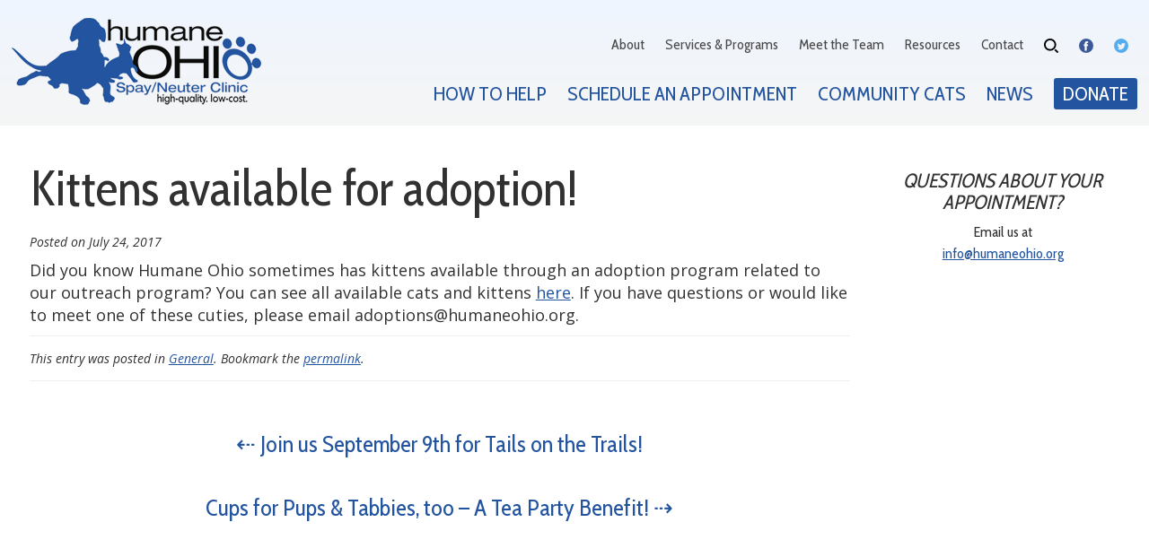

--- FILE ---
content_type: text/html; charset=UTF-8
request_url: https://humaneohio.org/kittens-available-adoption/
body_size: 11901
content:
<!DOCTYPE html>
<html lang="en-US">
<head>
<meta charset="UTF-8" />
<title>Kittens available for adoption! - Humane Ohio</title>
<link rel="profile" href="http://gmpg.org/xfn/11" />
<link rel="stylesheet" type="text/css" media="all" href="https://humaneohio.org/wp-content/themes/virtuoso/style.css" />
<link rel="pingback" href="" />
<meta name='robots' content='index, follow, max-image-preview:large, max-snippet:-1, max-video-preview:-1' />

	<!-- This site is optimized with the Yoast SEO plugin v26.6 - https://yoast.com/wordpress/plugins/seo/ -->
	<title>Kittens available for adoption! - Humane Ohio</title>
	<link rel="canonical" href="https://humaneohio.org/kittens-available-adoption/" />
	<meta property="og:locale" content="en_US" />
	<meta property="og:type" content="article" />
	<meta property="og:title" content="Kittens available for adoption! - Humane Ohio" />
	<meta property="og:description" content="Did you know Humane Ohio sometimes has kittens available through an adoption program related to our outreach program? You can see all available cats and kittens here. If you have questions or would like to meet one of these cuties, please email adoptions@humaneohio.org.  " />
	<meta property="og:url" content="https://humaneohio.org/kittens-available-adoption/" />
	<meta property="og:site_name" content="Humane Ohio" />
	<meta property="article:publisher" content="https://www.facebook.com/humaneohio/" />
	<meta property="article:published_time" content="2017-07-24T14:26:45+00:00" />
	<meta name="author" content="Laura Simmons Wark" />
	<meta name="twitter:card" content="summary_large_image" />
	<meta name="twitter:creator" content="@HumaneOhio" />
	<meta name="twitter:site" content="@HumaneOhio" />
	<script type="application/ld+json" class="yoast-schema-graph">{"@context":"https://schema.org","@graph":[{"@type":"Article","@id":"https://humaneohio.org/kittens-available-adoption/#article","isPartOf":{"@id":"https://humaneohio.org/kittens-available-adoption/"},"author":{"name":"Laura Simmons Wark","@id":"https://humaneohio.org/#/schema/person/bc9d9a5fe26004825168344d5f739d0f"},"headline":"Kittens available for adoption!","datePublished":"2017-07-24T14:26:45+00:00","mainEntityOfPage":{"@id":"https://humaneohio.org/kittens-available-adoption/"},"wordCount":49,"publisher":{"@id":"https://humaneohio.org/#organization"},"articleSection":["General"],"inLanguage":"en-US"},{"@type":"WebPage","@id":"https://humaneohio.org/kittens-available-adoption/","url":"https://humaneohio.org/kittens-available-adoption/","name":"Kittens available for adoption! - Humane Ohio","isPartOf":{"@id":"https://humaneohio.org/#website"},"datePublished":"2017-07-24T14:26:45+00:00","breadcrumb":{"@id":"https://humaneohio.org/kittens-available-adoption/#breadcrumb"},"inLanguage":"en-US","potentialAction":[{"@type":"ReadAction","target":["https://humaneohio.org/kittens-available-adoption/"]}]},{"@type":"BreadcrumbList","@id":"https://humaneohio.org/kittens-available-adoption/#breadcrumb","itemListElement":[{"@type":"ListItem","position":1,"name":"Home","item":"https://humaneohio.org/"},{"@type":"ListItem","position":2,"name":"News","item":"https://humaneohio.org/news/"},{"@type":"ListItem","position":3,"name":"Kittens available for adoption!"}]},{"@type":"WebSite","@id":"https://humaneohio.org/#website","url":"https://humaneohio.org/","name":"Humane Ohio","description":"Spay &amp; Neuter","publisher":{"@id":"https://humaneohio.org/#organization"},"potentialAction":[{"@type":"SearchAction","target":{"@type":"EntryPoint","urlTemplate":"https://humaneohio.org/?s={search_term_string}"},"query-input":{"@type":"PropertyValueSpecification","valueRequired":true,"valueName":"search_term_string"}}],"inLanguage":"en-US"},{"@type":"Organization","@id":"https://humaneohio.org/#organization","name":"Humane Ohio Spay/Neuter Clinic","url":"https://humaneohio.org/","logo":{"@type":"ImageObject","inLanguage":"en-US","@id":"https://humaneohio.org/#/schema/logo/image/","url":"https://humaneohio.org/wp-content/uploads/2021/04/logo.jpg","contentUrl":"https://humaneohio.org/wp-content/uploads/2021/04/logo.jpg","width":440,"height":160,"caption":"Humane Ohio Spay/Neuter Clinic"},"image":{"@id":"https://humaneohio.org/#/schema/logo/image/"},"sameAs":["https://www.facebook.com/humaneohio/","https://x.com/HumaneOhio"]},{"@type":"Person","@id":"https://humaneohio.org/#/schema/person/bc9d9a5fe26004825168344d5f739d0f","name":"Laura Simmons Wark","image":{"@type":"ImageObject","inLanguage":"en-US","@id":"https://humaneohio.org/#/schema/person/image/","url":"https://humaneohio.org/wp-content/wphb-cache/gravatar/a95/a95f603a8dc6fb2b9dcc1adf0c40483dx96.jpg","contentUrl":"https://humaneohio.org/wp-content/wphb-cache/gravatar/a95/a95f603a8dc6fb2b9dcc1adf0c40483dx96.jpg","caption":"Laura Simmons Wark"}}]}</script>
	<!-- / Yoast SEO plugin. -->


<link rel='dns-prefetch' href='//code.jquery.com' />
<link href='//hb.wpmucdn.com' rel='preconnect' />
<link rel="alternate" type="application/rss+xml" title="Humane Ohio &raquo; Feed" href="https://humaneohio.org/feed/" />
<link rel="alternate" type="application/rss+xml" title="Humane Ohio &raquo; Comments Feed" href="https://humaneohio.org/comments/feed/" />
<link rel="alternate" title="oEmbed (JSON)" type="application/json+oembed" href="https://humaneohio.org/wp-json/oembed/1.0/embed?url=https%3A%2F%2Fhumaneohio.org%2Fkittens-available-adoption%2F" />
<link rel="alternate" title="oEmbed (XML)" type="text/xml+oembed" href="https://humaneohio.org/wp-json/oembed/1.0/embed?url=https%3A%2F%2Fhumaneohio.org%2Fkittens-available-adoption%2F&#038;format=xml" />
<style id='wp-img-auto-sizes-contain-inline-css' type='text/css'>
img:is([sizes=auto i],[sizes^="auto," i]){contain-intrinsic-size:3000px 1500px}
/*# sourceURL=wp-img-auto-sizes-contain-inline-css */
</style>
<style id='wp-emoji-styles-inline-css' type='text/css'>

	img.wp-smiley, img.emoji {
		display: inline !important;
		border: none !important;
		box-shadow: none !important;
		height: 1em !important;
		width: 1em !important;
		margin: 0 0.07em !important;
		vertical-align: -0.1em !important;
		background: none !important;
		padding: 0 !important;
	}
/*# sourceURL=wp-emoji-styles-inline-css */
</style>
<style id='wp-block-library-inline-css' type='text/css'>
:root{--wp-block-synced-color:#7a00df;--wp-block-synced-color--rgb:122,0,223;--wp-bound-block-color:var(--wp-block-synced-color);--wp-editor-canvas-background:#ddd;--wp-admin-theme-color:#007cba;--wp-admin-theme-color--rgb:0,124,186;--wp-admin-theme-color-darker-10:#006ba1;--wp-admin-theme-color-darker-10--rgb:0,107,160.5;--wp-admin-theme-color-darker-20:#005a87;--wp-admin-theme-color-darker-20--rgb:0,90,135;--wp-admin-border-width-focus:2px}@media (min-resolution:192dpi){:root{--wp-admin-border-width-focus:1.5px}}.wp-element-button{cursor:pointer}:root .has-very-light-gray-background-color{background-color:#eee}:root .has-very-dark-gray-background-color{background-color:#313131}:root .has-very-light-gray-color{color:#eee}:root .has-very-dark-gray-color{color:#313131}:root .has-vivid-green-cyan-to-vivid-cyan-blue-gradient-background{background:linear-gradient(135deg,#00d084,#0693e3)}:root .has-purple-crush-gradient-background{background:linear-gradient(135deg,#34e2e4,#4721fb 50%,#ab1dfe)}:root .has-hazy-dawn-gradient-background{background:linear-gradient(135deg,#faaca8,#dad0ec)}:root .has-subdued-olive-gradient-background{background:linear-gradient(135deg,#fafae1,#67a671)}:root .has-atomic-cream-gradient-background{background:linear-gradient(135deg,#fdd79a,#004a59)}:root .has-nightshade-gradient-background{background:linear-gradient(135deg,#330968,#31cdcf)}:root .has-midnight-gradient-background{background:linear-gradient(135deg,#020381,#2874fc)}:root{--wp--preset--font-size--normal:16px;--wp--preset--font-size--huge:42px}.has-regular-font-size{font-size:1em}.has-larger-font-size{font-size:2.625em}.has-normal-font-size{font-size:var(--wp--preset--font-size--normal)}.has-huge-font-size{font-size:var(--wp--preset--font-size--huge)}.has-text-align-center{text-align:center}.has-text-align-left{text-align:left}.has-text-align-right{text-align:right}.has-fit-text{white-space:nowrap!important}#end-resizable-editor-section{display:none}.aligncenter{clear:both}.items-justified-left{justify-content:flex-start}.items-justified-center{justify-content:center}.items-justified-right{justify-content:flex-end}.items-justified-space-between{justify-content:space-between}.screen-reader-text{border:0;clip-path:inset(50%);height:1px;margin:-1px;overflow:hidden;padding:0;position:absolute;width:1px;word-wrap:normal!important}.screen-reader-text:focus{background-color:#ddd;clip-path:none;color:#444;display:block;font-size:1em;height:auto;left:5px;line-height:normal;padding:15px 23px 14px;text-decoration:none;top:5px;width:auto;z-index:100000}html :where(.has-border-color){border-style:solid}html :where([style*=border-top-color]){border-top-style:solid}html :where([style*=border-right-color]){border-right-style:solid}html :where([style*=border-bottom-color]){border-bottom-style:solid}html :where([style*=border-left-color]){border-left-style:solid}html :where([style*=border-width]){border-style:solid}html :where([style*=border-top-width]){border-top-style:solid}html :where([style*=border-right-width]){border-right-style:solid}html :where([style*=border-bottom-width]){border-bottom-style:solid}html :where([style*=border-left-width]){border-left-style:solid}html :where(img[class*=wp-image-]){height:auto;max-width:100%}:where(figure){margin:0 0 1em}html :where(.is-position-sticky){--wp-admin--admin-bar--position-offset:var(--wp-admin--admin-bar--height,0px)}@media screen and (max-width:600px){html :where(.is-position-sticky){--wp-admin--admin-bar--position-offset:0px}}

/*# sourceURL=wp-block-library-inline-css */
</style><style id='global-styles-inline-css' type='text/css'>
:root{--wp--preset--aspect-ratio--square: 1;--wp--preset--aspect-ratio--4-3: 4/3;--wp--preset--aspect-ratio--3-4: 3/4;--wp--preset--aspect-ratio--3-2: 3/2;--wp--preset--aspect-ratio--2-3: 2/3;--wp--preset--aspect-ratio--16-9: 16/9;--wp--preset--aspect-ratio--9-16: 9/16;--wp--preset--color--black: #000000;--wp--preset--color--cyan-bluish-gray: #abb8c3;--wp--preset--color--white: #ffffff;--wp--preset--color--pale-pink: #f78da7;--wp--preset--color--vivid-red: #cf2e2e;--wp--preset--color--luminous-vivid-orange: #ff6900;--wp--preset--color--luminous-vivid-amber: #fcb900;--wp--preset--color--light-green-cyan: #7bdcb5;--wp--preset--color--vivid-green-cyan: #00d084;--wp--preset--color--pale-cyan-blue: #8ed1fc;--wp--preset--color--vivid-cyan-blue: #0693e3;--wp--preset--color--vivid-purple: #9b51e0;--wp--preset--gradient--vivid-cyan-blue-to-vivid-purple: linear-gradient(135deg,rgb(6,147,227) 0%,rgb(155,81,224) 100%);--wp--preset--gradient--light-green-cyan-to-vivid-green-cyan: linear-gradient(135deg,rgb(122,220,180) 0%,rgb(0,208,130) 100%);--wp--preset--gradient--luminous-vivid-amber-to-luminous-vivid-orange: linear-gradient(135deg,rgb(252,185,0) 0%,rgb(255,105,0) 100%);--wp--preset--gradient--luminous-vivid-orange-to-vivid-red: linear-gradient(135deg,rgb(255,105,0) 0%,rgb(207,46,46) 100%);--wp--preset--gradient--very-light-gray-to-cyan-bluish-gray: linear-gradient(135deg,rgb(238,238,238) 0%,rgb(169,184,195) 100%);--wp--preset--gradient--cool-to-warm-spectrum: linear-gradient(135deg,rgb(74,234,220) 0%,rgb(151,120,209) 20%,rgb(207,42,186) 40%,rgb(238,44,130) 60%,rgb(251,105,98) 80%,rgb(254,248,76) 100%);--wp--preset--gradient--blush-light-purple: linear-gradient(135deg,rgb(255,206,236) 0%,rgb(152,150,240) 100%);--wp--preset--gradient--blush-bordeaux: linear-gradient(135deg,rgb(254,205,165) 0%,rgb(254,45,45) 50%,rgb(107,0,62) 100%);--wp--preset--gradient--luminous-dusk: linear-gradient(135deg,rgb(255,203,112) 0%,rgb(199,81,192) 50%,rgb(65,88,208) 100%);--wp--preset--gradient--pale-ocean: linear-gradient(135deg,rgb(255,245,203) 0%,rgb(182,227,212) 50%,rgb(51,167,181) 100%);--wp--preset--gradient--electric-grass: linear-gradient(135deg,rgb(202,248,128) 0%,rgb(113,206,126) 100%);--wp--preset--gradient--midnight: linear-gradient(135deg,rgb(2,3,129) 0%,rgb(40,116,252) 100%);--wp--preset--font-size--small: 13px;--wp--preset--font-size--medium: 20px;--wp--preset--font-size--large: 36px;--wp--preset--font-size--x-large: 42px;--wp--preset--spacing--20: 0.44rem;--wp--preset--spacing--30: 0.67rem;--wp--preset--spacing--40: 1rem;--wp--preset--spacing--50: 1.5rem;--wp--preset--spacing--60: 2.25rem;--wp--preset--spacing--70: 3.38rem;--wp--preset--spacing--80: 5.06rem;--wp--preset--shadow--natural: 6px 6px 9px rgba(0, 0, 0, 0.2);--wp--preset--shadow--deep: 12px 12px 50px rgba(0, 0, 0, 0.4);--wp--preset--shadow--sharp: 6px 6px 0px rgba(0, 0, 0, 0.2);--wp--preset--shadow--outlined: 6px 6px 0px -3px rgb(255, 255, 255), 6px 6px rgb(0, 0, 0);--wp--preset--shadow--crisp: 6px 6px 0px rgb(0, 0, 0);}:where(.is-layout-flex){gap: 0.5em;}:where(.is-layout-grid){gap: 0.5em;}body .is-layout-flex{display: flex;}.is-layout-flex{flex-wrap: wrap;align-items: center;}.is-layout-flex > :is(*, div){margin: 0;}body .is-layout-grid{display: grid;}.is-layout-grid > :is(*, div){margin: 0;}:where(.wp-block-columns.is-layout-flex){gap: 2em;}:where(.wp-block-columns.is-layout-grid){gap: 2em;}:where(.wp-block-post-template.is-layout-flex){gap: 1.25em;}:where(.wp-block-post-template.is-layout-grid){gap: 1.25em;}.has-black-color{color: var(--wp--preset--color--black) !important;}.has-cyan-bluish-gray-color{color: var(--wp--preset--color--cyan-bluish-gray) !important;}.has-white-color{color: var(--wp--preset--color--white) !important;}.has-pale-pink-color{color: var(--wp--preset--color--pale-pink) !important;}.has-vivid-red-color{color: var(--wp--preset--color--vivid-red) !important;}.has-luminous-vivid-orange-color{color: var(--wp--preset--color--luminous-vivid-orange) !important;}.has-luminous-vivid-amber-color{color: var(--wp--preset--color--luminous-vivid-amber) !important;}.has-light-green-cyan-color{color: var(--wp--preset--color--light-green-cyan) !important;}.has-vivid-green-cyan-color{color: var(--wp--preset--color--vivid-green-cyan) !important;}.has-pale-cyan-blue-color{color: var(--wp--preset--color--pale-cyan-blue) !important;}.has-vivid-cyan-blue-color{color: var(--wp--preset--color--vivid-cyan-blue) !important;}.has-vivid-purple-color{color: var(--wp--preset--color--vivid-purple) !important;}.has-black-background-color{background-color: var(--wp--preset--color--black) !important;}.has-cyan-bluish-gray-background-color{background-color: var(--wp--preset--color--cyan-bluish-gray) !important;}.has-white-background-color{background-color: var(--wp--preset--color--white) !important;}.has-pale-pink-background-color{background-color: var(--wp--preset--color--pale-pink) !important;}.has-vivid-red-background-color{background-color: var(--wp--preset--color--vivid-red) !important;}.has-luminous-vivid-orange-background-color{background-color: var(--wp--preset--color--luminous-vivid-orange) !important;}.has-luminous-vivid-amber-background-color{background-color: var(--wp--preset--color--luminous-vivid-amber) !important;}.has-light-green-cyan-background-color{background-color: var(--wp--preset--color--light-green-cyan) !important;}.has-vivid-green-cyan-background-color{background-color: var(--wp--preset--color--vivid-green-cyan) !important;}.has-pale-cyan-blue-background-color{background-color: var(--wp--preset--color--pale-cyan-blue) !important;}.has-vivid-cyan-blue-background-color{background-color: var(--wp--preset--color--vivid-cyan-blue) !important;}.has-vivid-purple-background-color{background-color: var(--wp--preset--color--vivid-purple) !important;}.has-black-border-color{border-color: var(--wp--preset--color--black) !important;}.has-cyan-bluish-gray-border-color{border-color: var(--wp--preset--color--cyan-bluish-gray) !important;}.has-white-border-color{border-color: var(--wp--preset--color--white) !important;}.has-pale-pink-border-color{border-color: var(--wp--preset--color--pale-pink) !important;}.has-vivid-red-border-color{border-color: var(--wp--preset--color--vivid-red) !important;}.has-luminous-vivid-orange-border-color{border-color: var(--wp--preset--color--luminous-vivid-orange) !important;}.has-luminous-vivid-amber-border-color{border-color: var(--wp--preset--color--luminous-vivid-amber) !important;}.has-light-green-cyan-border-color{border-color: var(--wp--preset--color--light-green-cyan) !important;}.has-vivid-green-cyan-border-color{border-color: var(--wp--preset--color--vivid-green-cyan) !important;}.has-pale-cyan-blue-border-color{border-color: var(--wp--preset--color--pale-cyan-blue) !important;}.has-vivid-cyan-blue-border-color{border-color: var(--wp--preset--color--vivid-cyan-blue) !important;}.has-vivid-purple-border-color{border-color: var(--wp--preset--color--vivid-purple) !important;}.has-vivid-cyan-blue-to-vivid-purple-gradient-background{background: var(--wp--preset--gradient--vivid-cyan-blue-to-vivid-purple) !important;}.has-light-green-cyan-to-vivid-green-cyan-gradient-background{background: var(--wp--preset--gradient--light-green-cyan-to-vivid-green-cyan) !important;}.has-luminous-vivid-amber-to-luminous-vivid-orange-gradient-background{background: var(--wp--preset--gradient--luminous-vivid-amber-to-luminous-vivid-orange) !important;}.has-luminous-vivid-orange-to-vivid-red-gradient-background{background: var(--wp--preset--gradient--luminous-vivid-orange-to-vivid-red) !important;}.has-very-light-gray-to-cyan-bluish-gray-gradient-background{background: var(--wp--preset--gradient--very-light-gray-to-cyan-bluish-gray) !important;}.has-cool-to-warm-spectrum-gradient-background{background: var(--wp--preset--gradient--cool-to-warm-spectrum) !important;}.has-blush-light-purple-gradient-background{background: var(--wp--preset--gradient--blush-light-purple) !important;}.has-blush-bordeaux-gradient-background{background: var(--wp--preset--gradient--blush-bordeaux) !important;}.has-luminous-dusk-gradient-background{background: var(--wp--preset--gradient--luminous-dusk) !important;}.has-pale-ocean-gradient-background{background: var(--wp--preset--gradient--pale-ocean) !important;}.has-electric-grass-gradient-background{background: var(--wp--preset--gradient--electric-grass) !important;}.has-midnight-gradient-background{background: var(--wp--preset--gradient--midnight) !important;}.has-small-font-size{font-size: var(--wp--preset--font-size--small) !important;}.has-medium-font-size{font-size: var(--wp--preset--font-size--medium) !important;}.has-large-font-size{font-size: var(--wp--preset--font-size--large) !important;}.has-x-large-font-size{font-size: var(--wp--preset--font-size--x-large) !important;}
/*# sourceURL=global-styles-inline-css */
</style>

<style id='classic-theme-styles-inline-css' type='text/css'>
/*! This file is auto-generated */
.wp-block-button__link{color:#fff;background-color:#32373c;border-radius:9999px;box-shadow:none;text-decoration:none;padding:calc(.667em + 2px) calc(1.333em + 2px);font-size:1.125em}.wp-block-file__button{background:#32373c;color:#fff;text-decoration:none}
/*# sourceURL=/wp-includes/css/classic-themes.min.css */
</style>
<link rel='stylesheet' id='wp-components-css' href='https://humaneohio.org/wp-includes/css/dist/components/style.min.css' type='text/css' media='all' />
<link rel='stylesheet' id='wp-preferences-css' href='https://humaneohio.org/wp-includes/css/dist/preferences/style.min.css' type='text/css' media='all' />
<link rel='stylesheet' id='wp-block-editor-css' href='https://humaneohio.org/wp-includes/css/dist/block-editor/style.min.css' type='text/css' media='all' />
<link rel='stylesheet' id='popup-maker-block-library-style-css' href='https://humaneohio.org/wp-content/plugins/popup-maker/dist/packages/block-library-style.css?ver=dbea705cfafe089d65f1' type='text/css' media='all' />
<link rel='stylesheet' id='menu-image-css' href='https://humaneohio.org/wp-content/plugins/menu-image/includes/css/menu-image.css?ver=3.13' type='text/css' media='all' />
<link rel='stylesheet' id='dashicons-css' href='https://humaneohio.org/wp-includes/css/dashicons.min.css' type='text/css' media='all' />
<link rel='stylesheet' id='widgetopts-styles-css' href='https://humaneohio.org/wp-content/plugins/widget-options/assets/css/widget-options.css?ver=4.1.3' type='text/css' media='all' />
<link rel='stylesheet' id='parent-style-css' href='https://humaneohio.org/wp-content/themes/virtuoso/style.css' type='text/css' media='all' />
<link rel='stylesheet' id='child-style-css' href='https://humaneohio.org/wp-content/themes/virtuoso/style.css?ver=2.0.1' type='text/css' media='all' />
<link rel='stylesheet' id='recent-posts-widget-with-thumbnails-public-style-css' href='https://humaneohio.org/wp-content/plugins/recent-posts-widget-with-thumbnails/public.css?ver=7.1.1' type='text/css' media='all' />
<!--n2css--><!--n2js--><script type="text/javascript" src="https://code.jquery.com/jquery-3.7.1.min.js?ver=3.7.1" id="jquery-js"></script>
<script type="text/javascript" src="https://code.jquery.com/jquery-migrate-3.5.2.min.js?ver=3.5.2" id="jquery-migrate-js"></script>
<link rel="https://api.w.org/" href="https://humaneohio.org/wp-json/" /><link rel="alternate" title="JSON" type="application/json" href="https://humaneohio.org/wp-json/wp/v2/posts/854" /><link rel="EditURI" type="application/rsd+xml" title="RSD" href="https://humaneohio.org/xmlrpc.php?rsd" />

<link rel='shortlink' href='https://humaneohio.org/?p=854' />
    
    <script type="text/javascript">
        var ajaxurl = 'https://humaneohio.org/wp-admin/admin-ajax.php';
    </script>
		<style type="text/css" id="wp-custom-css">
			.gform_wrapper.gravity-theme .gfield-choice-input+label {
	font-family: "Open Sans", arial, helvetica, sans-serif;
    line-height: 1.4em;
    color: #313131;
	
}

#mwm_footer_outer_wrapper .textwidget a { color: #fff!important;}

.gform_title {
	font-size: 41px!important;
	font-family: "Cabin Condensed", serif!important;
    color: #313131!important;
    line-height: 1.1em!important;
    margin: 20px 0 20px 0!important;
    padding: 0!important;
    font-weight: 300!important;
}

body .gform_wrapper .gform_fields .gsection .gsection_title {
	font-size: 41px!important;
	font-family: "Cabin Condensed", serif!important;
    color: #313131!important;
    line-height: 1.1em!important;
    margin: 20px 0 5px 0!important;
    padding: 0!important;
    font-weight: 300!important;
}		</style>
		
	<link href="https://humaneohio.org/wp-content/themes/virtuoso/apple-touch-icon-144x144-precomposed.png" rel="apple-touch-icon" sizes="144x144" />
	<link href="https://humaneohio.org/wp-content/themes/virtuoso/apple-touch-icon-114x114-precomposed.png" rel="apple-touch-icon" sizes="114x114" />
	<link href="https://humaneohio.org/wp-content/themes/virtuoso/apple-touch-icon-72x72-precomposed.png" rel="apple-touch-icon" sizes="72x72" />
	<link href="https://humaneohio.org/wp-content/themes/virtuoso/apple-touch-icon-57x57-precomposed.png" rel="apple-touch-icon" sizes="57x57" />
	<link href="https://humaneohio.org/wp-content/themes/virtuoso/apple-touch-icon.png" rel="apple-touch-icon" />
	<link href="https://humaneohio.org/wp-content/themes/virtuoso/favicon.png" rel="icon" />
	<link rel="preconnect" href="https://fonts.gstatic.com">
	<link href="https://fonts.googleapis.com/css2?family=Cabin+Condensed&family=Open+Sans:ital,wght@0,400;0,600;1,400&display=swap" rel="stylesheet">
	<link href="https://humaneohio.org/wp-content/themes/virtuoso/css/mmenu.css" rel="stylesheet" />
	<link href="https://humaneohio.org/wp-content/themes/virtuoso/css/mburger.css" rel="stylesheet" />

	<meta name="viewport" content="width=device-width, initial-scale=1, minimum-scale=1" />
	<meta name="theme-color" content="#2354a0" />


<!-- Global site tag (gtag.js) - Google Analytics -->
<script async src="https://www.googletagmanager.com/gtag/js?id=G-TXS1LYBC2Q"></script>
<script>
  window.dataLayer = window.dataLayer || [];
  function gtag(){dataLayer.push(arguments);}
  gtag('js', new Date());

  gtag('config', 'G-TXS1LYBC2Q');
</script>

</head>

<body class="wp-singular post-template-default single single-post postid-854 single-format-standard wp-theme-virtuoso fl-builder-2-9-4-2 fl-no-js not-home">


	<div class="mm-page">
<header>
		<div id='mwm_header_wrapper'>

			<a href='https://humaneohio.org'><img src='https://humaneohio.org/wp-content/themes/virtuoso/images/logo.png' alt='Humane Ohio Spay/Neuter Clinic' border='0' id='mwm_logo' /></a>
			<a href='https://humaneohio.org'><img src='https://humaneohio.org/wp-content/themes/virtuoso/images/logo-small.png' alt='Humane Ohio Spay/Neuter Clinic' border='0' id='mwm_logo_small' /></a>

			<a class="mburger mburger--tornado" href="#menu"><b></b><b></b><b></b></a>

			<div class="menu-secondary-container"><ul id="mwm_secondary_nav" class="menu"><li id="menu-item-133" class="menu-item menu-item-type-post_type menu-item-object-page menu-item-133"><a href="https://humaneohio.org/about/">About</a></li>
<li id="menu-item-137" class="menu-item menu-item-type-post_type menu-item-object-page menu-item-137"><a href="https://humaneohio.org/services-programs/">Services &#038; Programs</a></li>
<li id="menu-item-9140" class="menu-item menu-item-type-post_type menu-item-object-page menu-item-9140"><a href="https://humaneohio.org/about/meet-the-team/">Meet the Team</a></li>
<li id="menu-item-136" class="menu-item menu-item-type-post_type menu-item-object-page menu-item-136"><a href="https://humaneohio.org/resources/">Resources</a></li>
<li id="menu-item-134" class="menu-item menu-item-type-post_type menu-item-object-page menu-item-134"><a href="https://humaneohio.org/contact/">Contact</a></li>
<li id="menu-item-138" class="mwm_search_icon openSearchBtn menu-item menu-item-type-custom menu-item-object-custom menu-item-138"><a href="#" class="menu-image-title-hide menu-image-not-hovered"><span class="menu-image-title-hide menu-image-title">Search</span><img width="16" height="16" src="https://humaneohio.org/wp-content/uploads/2021/03/icon-search-16x16.png" class="menu-image menu-image-title-hide" alt="" decoding="async" /></a></li>
<li id="menu-item-139" class="mwm_footer_social menu-item menu-item-type-custom menu-item-object-custom menu-item-139"><a target="_blank" href="https://www.facebook.com/humaneohio/" class="menu-image-title-hide menu-image-not-hovered"><span class="menu-image-title-hide menu-image-title">Facebook</span><img width="16" height="16" src="https://humaneohio.org/wp-content/uploads/2021/03/icon-facebook-16x16.png" class="menu-image menu-image-title-hide" alt="" decoding="async" /></a></li>
<li id="menu-item-140" class="mwm_footer_social menu-item menu-item-type-custom menu-item-object-custom menu-item-140"><a target="_blank" href="https://twitter.com/HumaneOhio" class="menu-image-title-hide menu-image-not-hovered"><span class="menu-image-title-hide menu-image-title">Twitter</span><img width="16" height="16" src="https://humaneohio.org/wp-content/uploads/2021/03/icon-twitter-16x16.png" class="menu-image menu-image-title-hide" alt="" decoding="async" /></a></li>
</ul></div>
			<div class="navigationBox">
				<div class="navigation">
					<nav>
						<div class="menu-primary-menu-container"><ul id="nav" class="mainmenu"><li id="menu-item-130" class="menu-item menu-item-type-post_type menu-item-object-page menu-item-130"><a href="https://humaneohio.org/how-to-help/">How to Help</a></li>
<li id="menu-item-132" class="menu-item menu-item-type-post_type menu-item-object-page menu-item-132"><a href="https://humaneohio.org/schedule-an-appointment/">Schedule an Appointment</a></li>
<li id="menu-item-8961" class="menu-item menu-item-type-post_type menu-item-object-page menu-item-8961"><a href="https://humaneohio.org/tnr-appointment-request/">Community Cats</a></li>
<li id="menu-item-131" class="menu-item menu-item-type-post_type menu-item-object-page current_page_parent menu-item-131"><a href="https://humaneohio.org/news/">News</a></li>
<li id="menu-item-170" class="mwm_donation_menu menu-item menu-item-type-post_type menu-item-object-page menu-item-170"><a href="https://humaneohio.org/donate-now/">Donate</a></li>
</ul></div>					</nav>
				</div>
			</div>

		</div>

	</header>

	

	<section id='mwm_content'>
<div id='mwm_columns'><div id='mwm_left_col'><div class="fl-builder-content fl-builder-content-46 fl-builder-content-primary"><div class="fl-row fl-row-fixed-width fl-row-bg-none"><div class="fl-row-content-wrap" id="wmw_beaver_builder_wrapper1"><div class="fl-row-content fl-row-fixed-width fl-node-content"><div class="fl-col-group"><div class="fl-col"> <div class="fl-col-content fl-node-content"><div class="fl-module fl-module-rich-text"><div class="fl-module-content fl-node-content"><div class="fl-rich-text"><div id="wmw_beaver_builder_wrapper2" id="mwm_single"><div style='padding:20px;'>


	
	<h1 style='padding-bottom: 20px;'>Kittens available for adoption!</h1>

		<p class='mwm_posted_on'><span class="meta-prep meta-prep-author">Posted on</span> <span class="entry-date">July 24, 2017</span></p>

		<p>Did you know Humane Ohio sometimes has kittens available through an adoption program related to our outreach program? You can see all available cats and kittens <a href="https://www.petfinder.com/pet-search?shelter_id=OH1176">here</a>. If you have questions or would like to meet one of these cuties, please email adoptions@humaneohio.org.  </p>
		


		<p class='mwm_posted_in'>This entry was posted in <a href="https://humaneohio.org/category/general/" rel="category tag">General</a>. Bookmark the <a href="https://humaneohio.org/kittens-available-adoption/" title="Permalink to Kittens available for adoption!" rel="bookmark">permalink</a>.</p>

		<div class='mwm_next_prev_spacer'></div>
		<div class='mwm_prev_link'><a href="https://humaneohio.org/join-us-september-9th-tails-trails/" rel="prev">&#8672; Join us September 9th for Tails on the Trails!</a></div>
		<div class='mwm_next_link'><a href="https://humaneohio.org/cups-pups-tabbies-tea-party-benefit/" rel="next">Cups for Pups &#038; Tabbies, too &#8211; A Tea Party Benefit! &#8674;</a></div>


</div>

</div></div></div></div></div></div></div></div></div></div></div></div><div id='mwm_right_col'>

<ul class="xoxo">

<li id="mwm_appt_widget" class="widget_text widget widget-container widget_custom_html"><h3 class="widget-title">Questions about your appointment?</h3><div class="textwidget custom-html-widget"><div id='mwm_sn_widget'> 
Email us at<br />
	<a href="mailto:info@humaneohio.org">info@humaneohio.org</a>
</div></div></li><li id="custom_html-3" class="widget_text widget widget-container widget_custom_html"><div class="textwidget custom-html-widget">	<div id="fb-root"></div>
<script async defer crossorigin="anonymous" src="https://connect.facebook.net/en_US/sdk.js#xfbml=1&version=v10.0&appId=2541411876096689&autoLogAppEvents=1" nonce="SKFoJTpk"></script>

<div class="fb-page" data-href="https://www.facebook.com/humaneohio" data-tabs="timeline" data-width="500" data-height="500" data-small-header="true" data-adapt-container-width="true" data-hide-cover="false" data-show-facepile="false"><blockquote cite="https://www.facebook.com/humaneohio" class="fb-xfbml-parse-ignore"><a href="https://www.facebook.com/humaneohio">Humane Ohio</a></blockquote></div>
</div></li></ul>
</div></div>

</section>






<footer>

	<div id='mwm_footer_outer_wrapper'>

		<div id='mwm_first_left'>

			<img src='https://humaneohio.org/wp-content/themes/virtuoso/images/logo-white.png' alt='Humane Ohio' border='0' id='mwm_footer_logo' />

			<div id='mwm_footer_left_wrapper'>

				<div id='mwm_footer_hours' class='mwm_footer_text'>

	<ul>
	<li id="text-2" class="widget widget-container widget_text"><h3 class="widget-title">CLINIC HOURS</h3>			<div class="textwidget"><p>Monday-Friday, 7:30 am &#8211; 5:30 pm*</p>
<p><em>*Lobby is closed daily from 12-1 pm</em></p>
<p>PLEASE NOTE: Humane Ohio performs spay/neuter by appointment only.</p>
</div>
		</li>	
	</ul>
					
					

				</div>

				<div id='mwm_footer_contact' class='mwm_footer_text'>

	<ul>			
	<li id="text-3" class="widget widget-container widget_text"><h3 class="widget-title">LOCATION</h3>			<div class="textwidget"><p>3948 West Alexis Road<br />
Toledo, OH 43623</p>
</div>
		</li><li id="text-4" class="widget widget-container widget_text"><h3 class="widget-title">CONTACT</h3>			<div class="textwidget"><p>Phone: (419) 266-5607<br />
Fax: (888) 414-1944<br />
Email: <a href="mailto:info@humaneohio.org">info@humaneohio.org</a></p>
</div>
		</li>				
	</ul> 			


				</div>

			</div>

		</div>

		<div id='mwm_first_right'>

			<div id='mwm_footer_right_wrapper'>

				<div class='mwm_footer_menu'>

					<h3>SITE NAVIGATION</h3>
					<div class="menu-primary-menu-container"><ul id="menu-primary-menu" class="menu"><li class="menu-item menu-item-type-post_type menu-item-object-page menu-item-130"><a href="https://humaneohio.org/how-to-help/">How to Help</a></li>
<li class="menu-item menu-item-type-post_type menu-item-object-page menu-item-132"><a href="https://humaneohio.org/schedule-an-appointment/">Schedule an Appointment</a></li>
<li class="menu-item menu-item-type-post_type menu-item-object-page menu-item-8961"><a href="https://humaneohio.org/tnr-appointment-request/">Community Cats</a></li>
<li class="menu-item menu-item-type-post_type menu-item-object-page current_page_parent menu-item-131"><a href="https://humaneohio.org/news/">News</a></li>
<li class="mwm_donation_menu menu-item menu-item-type-post_type menu-item-object-page menu-item-170"><a href="https://humaneohio.org/donate-now/">Donate</a></li>
</ul></div>					<div class="menu-secondary-container"><ul id="menu-secondary" class="menu"><li class="menu-item menu-item-type-post_type menu-item-object-page menu-item-133"><a href="https://humaneohio.org/about/">About</a></li>
<li class="menu-item menu-item-type-post_type menu-item-object-page menu-item-137"><a href="https://humaneohio.org/services-programs/">Services &#038; Programs</a></li>
<li class="menu-item menu-item-type-post_type menu-item-object-page menu-item-9140"><a href="https://humaneohio.org/about/meet-the-team/">Meet the Team</a></li>
<li class="menu-item menu-item-type-post_type menu-item-object-page menu-item-136"><a href="https://humaneohio.org/resources/">Resources</a></li>
<li class="menu-item menu-item-type-post_type menu-item-object-page menu-item-134"><a href="https://humaneohio.org/contact/">Contact</a></li>
<li class="mwm_search_icon openSearchBtn menu-item menu-item-type-custom menu-item-object-custom menu-item-138"><a href="#" class="menu-image-title-hide menu-image-not-hovered"><span class="menu-image-title-hide menu-image-title">Search</span><img width="16" height="16" src="https://humaneohio.org/wp-content/uploads/2021/03/icon-search-16x16.png" class="menu-image menu-image-title-hide" alt="" decoding="async" loading="lazy" /></a></li>
<li class="mwm_footer_social menu-item menu-item-type-custom menu-item-object-custom menu-item-139"><a target="_blank" href="https://www.facebook.com/humaneohio/" class="menu-image-title-hide menu-image-not-hovered"><span class="menu-image-title-hide menu-image-title">Facebook</span><img width="16" height="16" src="https://humaneohio.org/wp-content/uploads/2021/03/icon-facebook-16x16.png" class="menu-image menu-image-title-hide" alt="" decoding="async" loading="lazy" /></a></li>
<li class="mwm_footer_social menu-item menu-item-type-custom menu-item-object-custom menu-item-140"><a target="_blank" href="https://twitter.com/HumaneOhio" class="menu-image-title-hide menu-image-not-hovered"><span class="menu-image-title-hide menu-image-title">Twitter</span><img width="16" height="16" src="https://humaneohio.org/wp-content/uploads/2021/03/icon-twitter-16x16.png" class="menu-image menu-image-title-hide" alt="" decoding="async" loading="lazy" /></a></li>
</ul></div>
				</div>

				<div class='mwm_footer_menu'>

					<h3>HOW TO HELP</h3>
					<div class="menu-how-to-help-container"><ul id="menu-how-to-help" class="menu"><li id="menu-item-145" class="menu-item menu-item-type-post_type menu-item-object-page menu-item-145"><a href="https://humaneohio.org/donate-now/">Donate Now</a></li>
<li id="menu-item-146" class="menu-item menu-item-type-post_type menu-item-object-page menu-item-146"><a href="https://humaneohio.org/effortless-giving/">Effortless Giving</a></li>
<li id="menu-item-148" class="menu-item menu-item-type-post_type menu-item-object-page menu-item-148"><a href="https://humaneohio.org/fundraising-events/">Fundraising Events</a></li>
<li id="menu-item-150" class="menu-item menu-item-type-post_type menu-item-object-page menu-item-150"><a href="https://humaneohio.org/planned-giving/">Planned Giving</a></li>
<li id="menu-item-8180" class="menu-item menu-item-type-custom menu-item-object-custom menu-item-8180"><a href="https://www.bonfire.com/store/humane-ohio/">Humane Ohio Merchandise</a></li>
<li id="menu-item-216" class="menu-item menu-item-type-custom menu-item-object-custom menu-item-has-children has-children menu-item-216"><a href="#">Volunteer</a>
<ul class="sub-menu">
	<li id="menu-item-151" class="menu-item menu-item-type-post_type menu-item-object-page menu-item-151"><a href="https://humaneohio.org/volunteer-opportunities/">Volunteer Opportunities</a></li>
	<li id="menu-item-214" class="menu-item menu-item-type-post_type menu-item-object-page menu-item-214"><a href="https://humaneohio.org/group-volunteering/">Group Volunteering</a></li>
	<li id="menu-item-213" class="menu-item menu-item-type-post_type menu-item-object-page menu-item-213"><a href="https://humaneohio.org/foster-care/">Foster Care</a></li>
</ul>
</li>
<li id="menu-item-152" class="menu-item menu-item-type-post_type menu-item-object-page menu-item-152"><a href="https://humaneohio.org/wish-list/">Wish List</a></li>
</ul></div>
					<h3 class='mwm_header_spacer'>SERVICES</h3>
					<div class="menu-services-container"><ul id="menu-services" class="menu"><li id="menu-item-153" class="menu-item menu-item-type-post_type menu-item-object-page menu-item-153"><a href="https://humaneohio.org/services-prices/">Services &#038; Prices</a></li>
<li id="menu-item-155" class="menu-item menu-item-type-post_type menu-item-object-page menu-item-155"><a href="https://humaneohio.org/spay-neuter-transport-services/">Spay/Neuter Transport Services</a></li>
<li id="menu-item-154" class="menu-item menu-item-type-post_type menu-item-object-page menu-item-154"><a href="https://humaneohio.org/spay-neuter-faq/">Spay &#038; Neuter FAQ</a></li>
</ul></div>
				</div>

				<div class='mwm_footer_menu'>

					<h3>PROGRAMS</h3>
					<div class="menu-programs-container"><ul id="menu-programs" class="menu"><li id="menu-item-157" class="menu-item menu-item-type-post_type menu-item-object-page menu-item-157"><a href="https://humaneohio.org/low-cost-spay-neuter/">Low-Cost Spay/Neuter</a></li>
<li id="menu-item-297" class="menu-item menu-item-type-custom menu-item-object-custom menu-item-has-children has-children menu-item-297"><a href="https://humaneohio.org/tnr-appointment-request/">Community Cats</a>
<ul class="sub-menu">
	<li id="menu-item-8945" class="menu-item menu-item-type-post_type menu-item-object-page menu-item-8945"><a href="https://humaneohio.org/tnr-appointment-request/live-trap-rental/">Live Trap Rental</a></li>
	<li id="menu-item-159" class="menu-item menu-item-type-post_type menu-item-object-page menu-item-159"><a href="https://humaneohio.org/resources-for-caring-for-community-cats/">Caring for Community Cats</a></li>
	<li id="menu-item-162" class="menu-item menu-item-type-post_type menu-item-object-page menu-item-162"><a href="https://humaneohio.org/tnr-wishlist/">TNR Wishlist</a></li>
	<li id="menu-item-161" class="menu-item menu-item-type-post_type menu-item-object-page menu-item-161"><a href="https://humaneohio.org/tnr-training-events/">TNR Training &#038; Events</a></li>
</ul>
</li>
<li id="menu-item-293" class="menu-item menu-item-type-post_type menu-item-object-page menu-item-293"><a href="https://humaneohio.org/cat-adoption/">Adoption Program</a></li>
</ul></div>
					<h3 class='mwm_header_spacer'>RESOURCES</h3>
					<div class="menu-resources-container"><ul id="menu-resources" class="menu"><li id="menu-item-163" class="menu-item menu-item-type-post_type menu-item-object-page menu-item-163"><a href="https://humaneohio.org/pdf-fact-sheets/">PDF Fact Sheets</a></li>
<li id="menu-item-166" class="menu-item menu-item-type-post_type menu-item-object-page menu-item-166"><a href="https://humaneohio.org/pre-operative-instructions/">Pre-Operative Instructions</a></li>
<li id="menu-item-165" class="menu-item menu-item-type-post_type menu-item-object-page menu-item-165"><a href="https://humaneohio.org/post-op-instructions/">Post-Operative Instructions</a></li>
<li id="menu-item-164" class="menu-item menu-item-type-post_type menu-item-object-page menu-item-164"><a href="https://humaneohio.org/post-adoption-support/">Post-Adoption Support</a></li>
</ul></div>
				</div>

			</div>

		</div>

	</div>

	<div id='mwm_footer_bottom'>

		<div id='mwm_footer_donate_wrapper'><a href="https://humaneohio.org/donate-now/">DONATE</a></div>

		<div id='mwm_footer_tax'>Humane Ohio is a 501c3 non-profit organization. Make your tax deductible donation today!</div>

		<ul id='mwm_policy_menu'>
			<li><a href="https://humaneohio.org/privacy-policy/">Donor Privacy Policy</a></li>
		</ul>

		<div id='mwm_copyright'><div style='text-align: center; padding-bottom: 10px;'>This site is protected by reCAPTCHA and the Google <a href="https://policies.google.com/privacy" target="_blank" style='color: #fff;'>Privacy Policy</a> and <a href="https://policies.google.com/terms" target="_blank" style='color: #fff;'>Terms of Service</a> apply.</div>
			Copyright &copy; 2026 Humane Ohio</div>

	</div>

	<div id='credits'>
		

		
		<a href='https://mywebmaestro.com/design' title='Website by My Web Maestro - mywebmaestro.com'>Web Design</a> by <a href='https://mywebmaestro.com' title='Website by My Web Maestro - mywebmaestro.com'><img src='https://humaneohio.org/wp-content/themes/virtuoso/images/swooshy.png' alt='Website by My Web Maestro - mywebmaestro.com'></a> <a href='https://mywebmaestro.com' title='Website by My Web Maestro - mywebmaestro.com'>My Web Maestro</a>
	</div>

</footer>

</div>

	<script>


  		$(document).ready(function() {

			$("a[href$='.pdf'] img").parent('a').addClass('mwm_no_icon');


			$("#closeSearch").click(function() {
				$('#searchOverlay').fadeOut( "fast", function() {
				   $('#searchOverlay').css("display","none");
				  });
				});

			$( ".openSearchBtn a" ).click(function(event) {
				event.preventDefault();
				$('#searchOverlay').fadeIn("fast").css("display","block");
				$('#searchbarfield').focus();
				});

		  });



		$(function() {
		  $(".mwm_side_menu li.menu-item-has-children > a:first-child").click(function() {
		    $(".mwm_side_menu li.menu-item-has-children > a:first-child").parent().toggleClass("mwm_open_close");

		  });

			$( "#mwm_right_col .current_page_item" ).parent().css("display", "block");

			$(".mwm_side_menu li.menu-item-has-children li.current-menu-item").parent().toggleClass("mwm_parent_of_sub");
			$(".mwm_side_menu .mwm_parent_of_sub").parent().toggleClass("mwm_child_blocker");
 

			$('.mwm_side_menu li.menu-item-has-children > a:first-child').click(function(e)	{
			     e.preventDefault();
			});

		});

	</script>

<script src="https://humaneohio.org/wp-content/themes/virtuoso/js/mmenu.js"></script>
<script src="https://humaneohio.org/wp-content/themes/virtuoso/js/mburger.js"></script>
<script>
document.addEventListener(
							"DOMContentLoaded", () => {
									new Mmenu( "#menu", {
										 "extensions": [
												"pagedim-black",
												"position-right",
												"theme-dark"
										 ]
									});
							}
					);
</script>

<nav id='menu'>

<ul id='mwm_mobile_menu'>
					<li class="menu-item menu-item-type-post_type menu-item-object-page menu-item-130"><a href="https://humaneohio.org/how-to-help/">How to Help</a></li>
<li class="menu-item menu-item-type-post_type menu-item-object-page menu-item-132"><a href="https://humaneohio.org/schedule-an-appointment/">Schedule an Appointment</a></li>
<li class="menu-item menu-item-type-post_type menu-item-object-page menu-item-8961"><a href="https://humaneohio.org/tnr-appointment-request/">Community Cats</a></li>
<li class="menu-item menu-item-type-post_type menu-item-object-page current_page_parent menu-item-131"><a href="https://humaneohio.org/news/">News</a></li>
<li class="mwm_donation_menu menu-item menu-item-type-post_type menu-item-object-page menu-item-170"><a href="https://humaneohio.org/donate-now/">Donate</a></li>
					<li class="menu-item menu-item-type-post_type menu-item-object-page menu-item-133"><a href="https://humaneohio.org/about/">About</a></li>
<li class="menu-item menu-item-type-post_type menu-item-object-page menu-item-137"><a href="https://humaneohio.org/services-programs/">Services &#038; Programs</a></li>
<li class="menu-item menu-item-type-post_type menu-item-object-page menu-item-9140"><a href="https://humaneohio.org/about/meet-the-team/">Meet the Team</a></li>
<li class="menu-item menu-item-type-post_type menu-item-object-page menu-item-136"><a href="https://humaneohio.org/resources/">Resources</a></li>
<li class="menu-item menu-item-type-post_type menu-item-object-page menu-item-134"><a href="https://humaneohio.org/contact/">Contact</a></li>
<li class="mwm_search_icon openSearchBtn menu-item menu-item-type-custom menu-item-object-custom menu-item-138"><a href="#" class="menu-image-title-hide menu-image-not-hovered"><span class="menu-image-title-hide menu-image-title">Search</span><img width="16" height="16" src="https://humaneohio.org/wp-content/uploads/2021/03/icon-search-16x16.png" class="menu-image menu-image-title-hide" alt="" decoding="async" loading="lazy" /></a></li>
<li class="mwm_footer_social menu-item menu-item-type-custom menu-item-object-custom menu-item-139"><a target="_blank" href="https://www.facebook.com/humaneohio/" class="menu-image-title-hide menu-image-not-hovered"><span class="menu-image-title-hide menu-image-title">Facebook</span><img width="16" height="16" src="https://humaneohio.org/wp-content/uploads/2021/03/icon-facebook-16x16.png" class="menu-image menu-image-title-hide" alt="" decoding="async" loading="lazy" /></a></li>
<li class="mwm_footer_social menu-item menu-item-type-custom menu-item-object-custom menu-item-140"><a target="_blank" href="https://twitter.com/HumaneOhio" class="menu-image-title-hide menu-image-not-hovered"><span class="menu-image-title-hide menu-image-title">Twitter</span><img width="16" height="16" src="https://humaneohio.org/wp-content/uploads/2021/03/icon-twitter-16x16.png" class="menu-image menu-image-title-hide" alt="" decoding="async" loading="lazy" /></a></li>
</ul>
<style>
    #mwm_mobile_menu .mwm_search_icon { display: none!important; }
</style>
</nav>

<div id="searchOverlay" class="soverlay">
  <span class="closebtn" id='closeSearch' title="Close Overlay">×</span>
  <div class="soverlay-content">
	<form role="search" method="get"  action="https://humaneohio.org/" id='searchform'>
    <div>
    <input type="text" id="searchbarfield" value="" placeholder="Search..." name="s"  />
    <input type='image' id='mwm_search_go' src='https://humaneohio.org/wp-content/themes/virtuoso/images/search.png' />
    </div>
    </form>
  </div>
</div>


<script>
	$(window).scroll(function(){
		 if ($(window).scrollTop() >= 50) {
				$('#mwm_logo_small').show();
				$('#mwm_logo').hide();
				$('#mwm_secondary_nav').hide();
				$('header').addClass('fixed-header');
		 }
		 else {
				$('#mwm_logo_small').hide();
				$('#mwm_logo').show();
				$('#mwm_secondary_nav').show();
				$('header').removeClass('fixed-header');
		 }
 });
 
</script>

<script type="speculationrules">
{"prefetch":[{"source":"document","where":{"and":[{"href_matches":"/*"},{"not":{"href_matches":["/wp-*.php","/wp-admin/*","/wp-content/uploads/*","/wp-content/*","/wp-content/plugins/*","/wp-content/themes/virtuoso/*","/*\\?(.+)"]}},{"not":{"selector_matches":"a[rel~=\"nofollow\"]"}},{"not":{"selector_matches":".no-prefetch, .no-prefetch a"}}]},"eagerness":"conservative"}]}
</script>

			<script type="text/javascript">
				var _paq = _paq || [];
					_paq.push(['setCustomDimension', 1, '{"ID":5,"name":"Laura Simmons Wark","avatar":"a95f603a8dc6fb2b9dcc1adf0c40483d"}']);
				_paq.push(['trackPageView']);
								(function () {
					var u = "https://analytics3.wpmudev.com/";
					_paq.push(['setTrackerUrl', u + 'track/']);
					_paq.push(['setSiteId', '20529']);
					var d   = document, g = d.createElement('script'), s = d.getElementsByTagName('script')[0];
					g.type  = 'text/javascript';
					g.async = true;
					g.defer = true;
					g.src   = 'https://analytics.wpmucdn.com/matomo.js';
					s.parentNode.insertBefore(g, s);
				})();
			</script>
			<script type="text/javascript" src="https://humaneohio.org/wp-includes/js/comment-reply.min.js" id="comment-reply-js" async="async" data-wp-strategy="async" fetchpriority="low"></script>
<script id="wp-emoji-settings" type="application/json">
{"baseUrl":"https://s.w.org/images/core/emoji/17.0.2/72x72/","ext":".png","svgUrl":"https://s.w.org/images/core/emoji/17.0.2/svg/","svgExt":".svg","source":{"concatemoji":"https://humaneohio.org/wp-includes/js/wp-emoji-release.min.js"}}
</script>
<script type="module">
/* <![CDATA[ */
/*! This file is auto-generated */
const a=JSON.parse(document.getElementById("wp-emoji-settings").textContent),o=(window._wpemojiSettings=a,"wpEmojiSettingsSupports"),s=["flag","emoji"];function i(e){try{var t={supportTests:e,timestamp:(new Date).valueOf()};sessionStorage.setItem(o,JSON.stringify(t))}catch(e){}}function c(e,t,n){e.clearRect(0,0,e.canvas.width,e.canvas.height),e.fillText(t,0,0);t=new Uint32Array(e.getImageData(0,0,e.canvas.width,e.canvas.height).data);e.clearRect(0,0,e.canvas.width,e.canvas.height),e.fillText(n,0,0);const a=new Uint32Array(e.getImageData(0,0,e.canvas.width,e.canvas.height).data);return t.every((e,t)=>e===a[t])}function p(e,t){e.clearRect(0,0,e.canvas.width,e.canvas.height),e.fillText(t,0,0);var n=e.getImageData(16,16,1,1);for(let e=0;e<n.data.length;e++)if(0!==n.data[e])return!1;return!0}function u(e,t,n,a){switch(t){case"flag":return n(e,"\ud83c\udff3\ufe0f\u200d\u26a7\ufe0f","\ud83c\udff3\ufe0f\u200b\u26a7\ufe0f")?!1:!n(e,"\ud83c\udde8\ud83c\uddf6","\ud83c\udde8\u200b\ud83c\uddf6")&&!n(e,"\ud83c\udff4\udb40\udc67\udb40\udc62\udb40\udc65\udb40\udc6e\udb40\udc67\udb40\udc7f","\ud83c\udff4\u200b\udb40\udc67\u200b\udb40\udc62\u200b\udb40\udc65\u200b\udb40\udc6e\u200b\udb40\udc67\u200b\udb40\udc7f");case"emoji":return!a(e,"\ud83e\u1fac8")}return!1}function f(e,t,n,a){let r;const o=(r="undefined"!=typeof WorkerGlobalScope&&self instanceof WorkerGlobalScope?new OffscreenCanvas(300,150):document.createElement("canvas")).getContext("2d",{willReadFrequently:!0}),s=(o.textBaseline="top",o.font="600 32px Arial",{});return e.forEach(e=>{s[e]=t(o,e,n,a)}),s}function r(e){var t=document.createElement("script");t.src=e,t.defer=!0,document.head.appendChild(t)}a.supports={everything:!0,everythingExceptFlag:!0},new Promise(t=>{let n=function(){try{var e=JSON.parse(sessionStorage.getItem(o));if("object"==typeof e&&"number"==typeof e.timestamp&&(new Date).valueOf()<e.timestamp+604800&&"object"==typeof e.supportTests)return e.supportTests}catch(e){}return null}();if(!n){if("undefined"!=typeof Worker&&"undefined"!=typeof OffscreenCanvas&&"undefined"!=typeof URL&&URL.createObjectURL&&"undefined"!=typeof Blob)try{var e="postMessage("+f.toString()+"("+[JSON.stringify(s),u.toString(),c.toString(),p.toString()].join(",")+"));",a=new Blob([e],{type:"text/javascript"});const r=new Worker(URL.createObjectURL(a),{name:"wpTestEmojiSupports"});return void(r.onmessage=e=>{i(n=e.data),r.terminate(),t(n)})}catch(e){}i(n=f(s,u,c,p))}t(n)}).then(e=>{for(const n in e)a.supports[n]=e[n],a.supports.everything=a.supports.everything&&a.supports[n],"flag"!==n&&(a.supports.everythingExceptFlag=a.supports.everythingExceptFlag&&a.supports[n]);var t;a.supports.everythingExceptFlag=a.supports.everythingExceptFlag&&!a.supports.flag,a.supports.everything||((t=a.source||{}).concatemoji?r(t.concatemoji):t.wpemoji&&t.twemoji&&(r(t.twemoji),r(t.wpemoji)))});
//# sourceURL=https://humaneohio.org/wp-includes/js/wp-emoji-loader.min.js
/* ]]> */
</script>

</body>
</html>


--- FILE ---
content_type: text/css
request_url: https://humaneohio.org/wp-content/themes/virtuoso/css/styles.css
body_size: 6447
content:
/****************************** ALL SCREEN SIZES ******************************************/

body 																	{ padding: 0; margin: 0; background-color: #3e3e3e; background: linear-gradient(to bottom, #243d6b 0%, #303030 100%); color: #ffffff; font-size: 62.5%;  }
h1,h2,h3,h4,h5,h6, .gform_title				{ font-family: "Cabin Condensed", serif; color: #313131; line-height: 1.1em; margin: 0; padding: 0; font-weight: 300; }
section p, .gform_description, .mwm_posted_on_loop					{ font-family: "Open Sans", arial, helvetica, sans-serif; line-height: 1.4em; color: #313131; }
section ul > li 											{ list-style-type: disc; font-family: "Open Sans", arial, helvetica, sans-serif; line-height: 1.4em; color: #313131; }
section ol > li 											{ list-style-type: decimal; font-family: "Open Sans", arial, helvetica, sans-serif; line-height: 1.4em; color: #313131; }
section li li 												{ font-size: 100%; }
section ol > li > ol > li 						{ list-style-type:lower-alpha }
section ol > li > ol > li > ol > li 	{ list-style-type:lower-roman }
section ul > li > ul > li 						{ list-style-type:square }
section ul > li > ul > li > ul > li 	{ list-style-type:circle }
section a 														{ color: #2354a0; transition: color 0.3s ease; }
section a:visited 										{ color: #725479; }
section a:hover, section a:focus 			{ color: #005eef; }
header 																{ width: 100%; background-color: #eff5ff; background: linear-gradient(to bottom, #eff5ff 0%, #f5f5f5 100%); }
#mwm_home_header 											{ background: none!important; background-color: transparent!important; }
#mwm_home_header.fixed-header					{ background-color: #eff5ff!important; background: linear-gradient(to bottom, #eff5ff 0%, #f5f5f5 100%)!important; }
#mwm_secondary_nav li a 							{ font-family: "Cabin Condensed", sans-serif; color: #4a4a4a; text-decoration: none; font-weight: 400; }
#mwm_secondary_nav li a:hover 				{ color: #000; }
.navigationBox .mwm_donation_menu a 									{ background-color: #2354a0!important; color: #ffffff!important; border-radius: 3px!important; text-decoration: none!important; font-weight: 400!important;
																				text-transform: uppercase!important; }
.navigationBox .mwm_donation_menu a:hover 						{ background-color: #2361c1!important; }
#mwm_content 													{ background-color: #fff; }
#mwm_footer_bottom,
	#mwm_footer_donate_wrapper 					{ text-align: center; }
#mwm_footer_donate_wrapper a 					{ background-color: #2354a0; color: #fff; text-decoration: none; text-transform: uppercase; font-family: "Cabin Condensed", sans-serif; display: inline-block; }
#mwm_footer_donate_wrapper a:hover 		{ background-color: #2361c1; }
#mwm_footer_tax, #mwm_copyright 			{ font-family: "Open Sans", sans-serif; color: #fff; }
.admin-bar .fixed-header 							{ top: 32px; }
#menu:not( .mm-menu )     						{ display: none; }
.mm-panel, .mm-navbar 								{ background-color: #2354a0!important; }
.mm-navbar__title                     { color: #fff!important; font-size: 14px; font-family: "Cabin Condensed", arial, sans-serif; font-weight: normal!important; text-transform: uppercase; }
.mm-listitem                          { color: #fff!important; font-size: 16px; font-family: "Cabin Condensed", arial, sans-serif; }
.mm-listitem__text 										{	padding-top: 10px!important; padding-bottom: 10px!important;	}
.mm-navbar, .mm-listitem              { border-color: rgba(255,255,255,.1)!important; }
.mwm_footer_menu h3 									{ font-family: "Cabin Condensed", sans-serif; color: #fff; text-transform: uppercase; font-weight: 600; }
.mwm_footer_menu ul li 								{ list-style-type: none!important; }
.mwm_footer_menu ul li a 							{ font-family: "Cabin Condensed", sans-serif; color: #fff; }
.mwm_footer_text h3 									{ font-family: "Cabin Condensed", sans-serif; color: #fff; text-transform: uppercase; font-weight: 600; }
.mwm_footer_text p 										{ font-family: "Open Sans", arial, helvetica, sans-serif; color: #ffffff; }
#mwm_policy_menu 											{ text-align: center; }
#mwm_policy_menu li a 								{ font-family: "Open Sans", arial, helvetica, sans-serif; color: #fff; }
#credits 															{ font-family: "Open Sans", sans-serif; font-size: 12px; color: #6e6e6e; text-align: center; }
#credits a 														{ color: #6e6e6e; text-decoration: none; }
#credits img 													{ vertical-align: middle; }
.mwm_footer_text ul li { list-style-type: none!important; }
.mwm_footer_text ul { margin: 0!important; padding: 0!important; }
footer .mwm_search_icon { display: none; }
footer .mwm_footer_social { display: inline-block; float: left; margin-right: 15px; }
.mwm_side_menu h3, .xoxo .widget-title { font-size: 22px;  text-transform: uppercase; margin-bottom: 9px; font-style: italic; }
.mwm_side_menu li a { margin: 0 0 -1px 0!important; text-decoration: none; color: #444; font-size: 16px; font-family: "Cabin Condensed", sans-serif; padding: 5px 25px 5px 5px;
									border-top: #ccc solid 1px; border-bottom: #ccc solid 1px; display: block; background-position: left center;  }
.mwm_side_menu li a:hover { background-color: rgba(0,0,0,.02); background-image: url('../images/goleft.png'); background-repeat: no-repeat; background-position: left center; padding: 5px 5px 5px 25px; }
.mwm_side_menu li { display: block!important; margin: 0!important; }
.mwm_header_link a { text-decoration: none!important; }
#nav .current_page_item a { color: #000; }
.xoxo .current_page_item a { background-color: rgba(0,0,0,.02); color: #000; font-weight: bold;   }
.mwm_side_menu li.current_page_item a:hover { background-image: none!important; padding: 5px 25px 5px 5px!important; }
.mwm_footer_menu .menu-item-has-children > a:first-child { display: none; }
.mwm_header_spacer { margin-top: 25px; }
.mwm_side_menu li.menu-item-has-children > a:first-child { text-transform: uppercase; padding: 5px!important;  }
.mwm_side_menu li.menu-item-has-children > a:first-child:hover { background-image: none!important; padding: 5px!important; }
.mwm_side_menu li.menu-item-has-children > a:first-child::after { content: '\25E2'; vertical-align: top; float: right;  }
.mwm_side_menu li.menu-item-has-children.mwm_child_blocker > a:first-child::after { content: '\25E4'!important; }
#mwm_right_col ul.sub-menu { display: none; }
#mwm_right_col .mwm_open_close ul.sub-menu { display: block; }
#mwm_right_col ul.sub-menu { margin-bottom: -1px!important; }
#mwm_right_col ul.sub-menu li a { padding: 5px 25px 5px 15px; }
#mwm_right_col ul.sub-menu li a:hover { padding: 5px 5px 5px 25px; }
.mwm_side_menu li.menu-item-has-children.mwm_open_close > a:first-child::after { content: '\25E4'; vertical-align: top; float: right;  }

.mwm_side_menu  { margin-top: 20px;  }
#mwm_sn_widget {
	font-family: "Cabin Condensed", sans-serif;
	font-size: 16px;
	line-height: 1.5em;
	text-align: center;
	padding-bottom: 15px;
}
#mwm_sn_widget a.mwm_widget_phone {
	text-decoration: none!important;
	color: #2354a0!important;
	font-size: 27px;
}
#mwm_appt_widget h3 { text-align: center; }
#mwm_book_button {
	font-size: 20px;
    font-family: "Cabin Condensed", arial, sans-serif;
		background-color: #2354a0;
    color: #ffffff!important;
    border-radius: 3px!important;
    text-decoration: none!important;
    font-weight: 400!important;
		width: 100%;
		padding: 6px 0;
		display: block;
		margin: 5px 0;
    text-transform: uppercase!important;
}
#mwm_book_button:hover { background-color: #2361c1; }
#searchform 									{ 	background-color: #fff; border: #ccc solid 1px; border-radius: 5px; padding: 5px; display: inline-block; width: auto; line-height: 1em; vertical-align: middle; }
.soverlay 										{ 	height: 100%; width: 100%; display: none; position: fixed; z-index: 99999999999; top: 0; left: 0; background-color: rgb(255,255,255);
													background-color: rgba(35,84,160, 0.95);   }
.soverlay-content 								{ 	position: relative; top: 46%; width: 80%; text-align: center; margin-top: 30px; margin: auto;  }
.soverlay .closebtn 							{  	position: absolute; top: 20px; right: 45px; font-size: 60px; cursor: pointer; color: #fff;   }
.soverlay .closebtn:hover 						{	color: #000; }
.soverlay input[type=text] 						{	padding: 15px; font-family: "Cabin Condensed", arial, helvetica, sans-serif!important; font-size: 26px; border: none; width: 250px;
													  background: none!important;  border: none!important; outline: none!important; vertical-align: middle; }
#mwm_search_go { margin-right: 15px; vertical-align: middle; width: 32px; height: auto; }
.ufaq-faq-title-text h4, .ewd-ufaq-faq-title-text h4 { font-size: 28px; }
.ufaq-faq-title, .ewd-ufaq-faq-toggle { border-top: #eee solid 1px;  }
.ewd-ufaq-faqs { border-bottom: #eee solid 1px; }
.ewd-ufaq-post-margin-symbol  span { font-size: 24px!important; margin-top: 5px!important; }
/*  Zoom out on hover*/
.hover-zoom-out .fl-photo-content {
  overflow: hidden;
}
.hover-zoom-out .fl-photo-content .fl-photo-img {
  -webkit-transition: 0.3s ease-in-out;
          transition: 0.3s ease-in-out;
  -webkit-transform: scale(1.3);
          transform: scale(1.3);
  will-change: transform;
}
.hover-zoom-out .fl-photo-content .fl-photo-img:hover {
  -webkit-transition: 0.3s ease-in-out;
          transition: 0.3s ease-in-out;
  -webkit-transform: scale(1);
          transform: scale(1);
}

a[href$='.pdf']
{
padding-left: 24px;
background: url(../images/pdf_icon.png) center left no-repeat;
}
.mwm_no_icon { padding-left: 0!important; background: none!important; }
.mwm_posted_on_loop { font-size: 14px; margin-bottom: 10px; font-style: italic; }
.mwm_posted_on_loop a { color: #444;  }
.mwm_post p { margin-bottom: 6px;  }

.wpmtst-testimonial-content { text-align: left!important; }
.testimonial-name { font-family: "Cabin Condensed", sans-serif; font-size: 18px; color: #222; margin-top: 15px; text-transform: uppercase; }
.page-id-7780 .wpmtst-testimonial-content p { font-size: 15px!important; }
.page-id-7780 .testimonial-image { max-width: 50%!important;  }
.page-id-7780 .wpmtst-testimonial-image img { width: 100%!important; height: auto!important;}
.home .rpwwt-post-title { font-family: "Cabin Condensed", sans-serif; font-size: 24px; }
.home .rpwwt-post-date { font-size: 14px; font-style: italic; }
.home .rpwwt-widget ul li img { float: right!important; width: 125px; height: 125px; margin: .3em 0 .75em .75em; }
.fl-col-small:not(.fl-col-small-full-width) { max-width: 100%!important;  }

.single .fl-row-content-wrap:first-child { padding: 0!important; margin-left: -20px; margin-right: -20px; }
.blog #wmw_beaver_builder_wrapper2 {  margin-left: -20px; margin-right: -20px; }
.featuredimage img { width: 100%; height: auto; margin-bottom: 20px; }
.featuredimagethumbnail img { width: 300px; height: auto; max-width: 50%; float: right; margin: 0 0 15px 15px;  }
.home .gform_wrapper input:not([type=radio]):not([type=checkbox]):not([type=submit]):not([type=button]):not([type=image]):not([type=file]) {
border: none!important;
color: #fff;
background: none!important;
font-size: 18px;
font-family: "Open Sans", sans-serif;
line-height: 1em; padding: 8px;
vertical-align: middle;
margin: 0!important;
outline: none!important;
}
.home .gform_wrapper .gform_body { width: calc(100% - 75px)!important; display: inline-block!important; vertical-align: middle; }
.home .gform_wrapper .gform_footer input[type=image] { margin: 0 5px!important; vertical-align: middle;  }
.home .gform_wrapper ul.gform_fields li.gfield { margin: 0!important; vertical-align: middle;  }
.home .gform_wrapper .gform_footer { margin: 0!important; display: inline-block!important; width:70px!important; vertical-align: middle;  }
.home .ginput_container_email { margin: 0!important; vertical-align: middle;  }
.home .gform_wrapper div.validation_error { border-top: 2px solid #ffffff; border-bottom: 2px solid #ffffff; font-family: "Open Sans", sans-serif; font-size: 15px; }
.home .gfield.gfield_error { background-color: #444!important; border: none!important; color: #fff!important;  }
.home #gform_15 { padding: 8px; border-radius: 5px; background-color: #444;  }
.home .gform_wrapper .gform_fields .gfield .gfield_description { color: #fff!important; font-style: italic; }
 #mwm_excerpt a { display: none; }
#happy_tails_button .fl-button-text, #happy_tails_button .fl-button-icon { color: #666!important; }
#mwm_happy_tails_photo .fl-col-content { min-height: 400px; }



/* ---------------------------  end all screen sizes ------------------------- */


@media all and (min-width: 1400px) {
	#mwm_secondary_nav 										{ position: absolute; top: 30px; right: 0;  z-index: 9999; }
	#mwm_secondary_nav li 								{ display: inline-block; }
	#mwm_secondary_nav li a 							{ font-size: 16px; margin: 0 10px; }
	.navigationBox .mwm_donation_menu a 									{ line-height: 35px!important; margin-left: 10px!important; }
	#mwm_content 													{ min-height: 500px; }
	footer 																{ padding: 40px 0; }
	#mwm_footer_logo 											{ width: 429px; height: auto; max-width: 99%; margin: 0 auto 30px auto; }
	#mwm_footer_outer_wrapper 						{ display: flex; flex-wrap: no-wrap; justify-content: center; align-items: stretch; width: 1300px; margin: 0 auto; }
	#mwm_first_left 											{ width: 40%; }
	#mwm_first_right 											{ width: 60%; }
	#mwm_footer_left_wrapper 							{ display: flex; flex-wrap: no-wrap; justify-content: center; align-items: stretch; }
	#mwm_footer_hours 										{ padding: 10px; width: 65%; }
	#mwm_footer_contact 									{ padding: 10px; width: 35%; }
	#mwm_footer_right_wrapper 						{ display: flex; flex-wrap: no-wrap; justify-content: center; align-items: stretch; }
	.mwm_footer_menu 											{ padding: 20px; }
	#mwm_footer_bottom 										{ padding: 20px 0; }
	#mwm_footer_donate_wrapper 						{ padding: 20px; }
	#mwm_footer_donate_wrapper a 					{ border-radius: 3px; padding: 5px 30px; font-size: 24px; line-height: 1em; }
	#mwm_footer_tax 											{ font-size: 14px; line-height: 1.2em; }
	#mwm_copyright 												{ font-size: 12px; line-height: 1.2em; }
	#mwm_header_wrapper 									{ width: 1300px; height: 140px; margin: 0 auto; position: relative; }
	.n2-section-smartslider 							{ margin-top: -140px!important; }
	#mwm_logo 														{ position: absolute; top: 20px; left: 0; width: 278px; height: auto; z-index: 9999; }
	#mwm_logo_small 											{ height: 25px; width: auto; position: absolute; left: 0; top: 20px; display: none; }
	.fixed-header 												{ position: fixed!important; top:0; left:0; width: 100%;  z-index: 9999; }
	.fixed-header #mwm_header_wrapper 		{ height: 70px; }
	.fixed-header .navigationBox 					{ text-align: right; width: auto; top: 0px; }
	.fixed-header .navigation,
		.fixed-header #nav 									{ text-align: right; }
	.mburger                        			{ display: none!important; }
	.mwm_footer_menu h3 									{ font-size: 20px; line-height: 1.2em; margin-bottom: 5px; }
	.mwm_footer_menu ul 									{ margin: 0!important; padding: 0!important; }
	.mwm_footer_menu ul li 								{ margin-bottom: 8px; }
	.mwm_footer_menu ul li a 							{ font-size: 16px; line-height: 1.1em; }
	.mwm_footer_text h3 									{ font-size: 20px; line-height: 1.2em; margin-bottom: 5px; }
	.mwm_footer_text p 										{ line-height: 1.4em; font-size: 14px; margin: 0 0 15px 0; }
	#mwm_policy_menu 											{ margin: 10px 0 20px 0!important; padding: 0!important; width: 100%; }
	#mwm_policy_menu li 									{ display: inline-block; }
	#mwm_policy_menu li a 								{ font-size: 14px; }
	.navigationBox 												{ position: absolute; bottom: 0; right: 0; z-index: 9999; }
	h1																		{ font-size: 55px; }
	h2, .gform_title											{ font-size: 48px; }
	h3																		{ font-size: 45px; }
	h4																		{ font-size: 41px; }
	h5																		{ font-size: 37px; }
	h6																		{ font-size: 34px; }
	section p, .gform_description					{ font-size: 18px; margin: 0 0 10px 0; }
	section ul, section ol 								{ padding: 0; margin: 5px 0 5px 21px; }
	section ul > li, section ol > li 			{ font-size: 18px; margin: 0 0 8px 0; }
	}

@media all and (min-width: 1220px) and (max-width: 1399px) {
	#mwm_secondary_nav 										{ position: absolute; top: 30px; right: 0; z-index: 9999; }
	#mwm_secondary_nav li 								{ display: inline-block; }
	#mwm_secondary_nav li a 							{ font-size: 16px; margin: 0 10px; }
	.navigationBox .mwm_donation_menu a 									{ line-height: 35px!important; margin-left: 10px!important; }
	#mwm_content 													{ min-height: 500px; }
	footer 																{ padding: 40px 0; }
	#mwm_footer_logo 											{ width: 429px; height: auto; max-width: 99%; margin: 0 auto 30px auto; }
	#mwm_footer_outer_wrapper 						{ display: flex; flex-wrap: no-wrap; justify-content: center; align-items: stretch; width: 98%; margin: 0 auto; }
	#mwm_first_left 											{ width: 40%; }
	#mwm_first_right 											{ width: 60%; }
	#mwm_footer_left_wrapper 							{ display: flex; flex-wrap: no-wrap; justify-content: center; align-items: stretch; }
	#mwm_footer_hours 										{ padding: 10px; width: 65%; }
	#mwm_footer_contact 									{ padding: 10px; width: 35%; }
	#mwm_footer_right_wrapper 						{ display: flex; flex-wrap: no-wrap; justify-content: center; align-items: stretch; }
	.mwm_footer_menu 											{ padding: 20px; }
	#mwm_footer_bottom 										{ padding: 20px 0; }
	#mwm_footer_donate_wrapper 						{ padding: 20px; }
	#mwm_footer_donate_wrapper a 					{ border-radius: 3px; padding: 5px 30px; font-size: 24px; line-height: 1em; }
	#mwm_footer_tax 											{ font-size: 14px; line-height: 1.2em; }
	#mwm_copyright 												{ font-size: 12px; line-height: 1.2em; }
	#mwm_header_wrapper 									{ width: 98%; height: 140px; margin: 0 auto; position: relative; }
	.n2-section-smartslider 							{ margin-top: -140px!important; }
	#mwm_logo 														{ position: absolute; top: 20px; left: 0; width: 278px; height: auto;  z-index: 9999; }
	#mwm_logo_small 											{ height: 25px; width: auto; position: absolute; left: 0; top: 20px; display: none; }
	.fixed-header 												{ position: fixed!important; top:0; left:0; width: 100%;  z-index: 9999; }
	.fixed-header #mwm_header_wrapper 		{ height: 70px; }
	.fixed-header .navigationBox 					{ text-align: right; width: auto; top: 0px; }
	.fixed-header .navigation,
		.fixed-header #nav 									{ text-align: right; }
	.mburger                        			{ display: none!important; }
	.mwm_footer_menu h3 									{ font-size: 20px; line-height: 1.2em; margin-bottom: 5px; }
	.mwm_footer_menu ul 									{ margin: 0!important; padding: 0!important; }
	.mwm_footer_menu ul li 								{ margin-bottom: 8px; }
	.mwm_footer_menu ul li a 							{ font-size: 16px; line-height: 1.1em; }
	.mwm_footer_text h3 									{ font-size: 20px; line-height: 1.2em; margin-bottom: 5px; }
	.mwm_footer_text p 										{ line-height: 1.4em; font-size: 14px; margin: 0 0 15px 0; }
	#mwm_policy_menu 											{ margin: 10px 0 20px 0!important; padding: 0!important; width: 100%; }
	#mwm_policy_menu li 									{ display: inline-block; }
	#mwm_policy_menu li a 								{ font-size: 14px; }
	.navigationBox 												{ position: absolute; bottom: 0; right: 0; z-index: 9999; }
	h1																		{ font-size: 55px; }
	h2, .gform_title											{ font-size: 48px; }
	h3																		{ font-size: 45px; }
	h4																		{ font-size: 41px; }
	h5																		{ font-size: 37px; }
	h6																		{ font-size: 34px; }
	section p, .gform_description					{ font-size: 18px; margin: 0 0 10px 0; }
	section ul, section ol 								{ padding: 0; margin: 5px 0 5px 21px; }
	section ul > li, section ol > li 			{ font-size: 18px; margin: 0 0 8px 0; }
	}

@media all and (min-width: 1070px) and (max-width: 1219px) {
	#mwm_secondary_nav 										{ position: absolute; top: 20px; right: 0; z-index: 9999; }
	#mwm_secondary_nav li 								{ display: inline-block; }
	#mwm_secondary_nav li a 							{ font-size: 16px; margin: 0 10px; }
	.navigationBox .mwm_donation_menu a 									{ line-height: 35px!important; margin-left: 10px!important; }
	#mwm_content 													{ min-height: 500px; }
	footer 																{ padding: 40px 0; }
	#mwm_footer_logo 											{ width: 300px; height: auto; max-width: 99%; margin: 0 auto 30px auto; }
	#mwm_footer_outer_wrapper 						{ display: flex; flex-wrap: no-wrap; justify-content: center; align-items: stretch; width: 95%; margin: 0 auto; }
	#mwm_first_left 											{ width: 350px; }
	#mwm_first_right 											{   }
	#mwm_footer_left_wrapper 							{ display: block; width: 350px; }
	#mwm_footer_hours 										{ padding: 10px; width: 90%; }
	#mwm_footer_contact 									{ padding: 10px; width: 90%; }
	#mwm_footer_right_wrapper 						{ display: flex; flex-wrap: no-wrap; justify-content: center; align-items: stretch; }
	.mwm_footer_menu 											{ padding: 20px; }
	#mwm_footer_bottom 										{ padding: 20px 0; }
	#mwm_footer_donate_wrapper 						{ padding: 20px; }
	#mwm_footer_donate_wrapper a 					{ border-radius: 3px; padding: 5px 30px; font-size: 24px; line-height: 1em; }
	#mwm_footer_tax 											{ font-size: 14px; line-height: 1.2em; }
	#mwm_copyright 												{ font-size: 12px; line-height: 1.2em; }
	#mwm_header_wrapper 									{ width: 95%; height: 140px; margin: 0 auto; position: relative; }
	.n2-section-smartslider 							{ margin-top: -140px!important; }
	#mwm_logo 														{ position: absolute; top: 20px; left: 0; width: 278px; height: auto; z-index: 9999; }
	#mwm_logo_small 											{ height: 25px; width: auto; position: absolute; left: 0; top: 20px; display: none; }
	.fixed-header 												{ position: fixed!important; top:0; left:0; width: 100%;  z-index: 9999; }
	.fixed-header #mwm_header_wrapper 		{ height: 70px; }
	.fixed-header .navigationBox 					{ text-align: right; width: auto; top: 0px; }
	.fixed-header .navigation,
		.fixed-header #nav 									{ text-align: right; }
	.fixed-header .mburger 								{ top: 5px!important; }
	.mburger 															{ position: absolute!important; right: 0!important; top: 60px; z-index: 9999; color: #0072ce!important; --mb-bar-height: 4px!important; }
	.mburger b 														{ color: #0072ce;  }
	.mwm_footer_menu h3 									{ font-size: 20px; line-height: 1.2em; margin-bottom: 5px; }
	.mwm_footer_menu ul 									{ margin: 0!important; padding: 0!important; }
	.mwm_footer_menu ul li 								{ margin-bottom: 8px; }
	.mwm_footer_menu ul li a 							{ font-size: 16px; line-height: 1.1em; }
	.mwm_footer_text h3 									{ font-size: 20px; line-height: 1.2em; margin-bottom: 5px; }
	.mwm_footer_text p 										{ line-height: 1.4em; font-size: 14px; margin: 0 0 15px 0; }
	#mwm_policy_menu 											{ margin: 10px 0 20px 0!important; padding: 0!important; width: 100%; }
	#mwm_policy_menu li 									{ display: inline-block; }
	#mwm_policy_menu li a 								{ font-size: 14px; }
	.navigationBox 												{ display: none; }
	h1																		{ font-size: 52px; }
	h2, .gform_title											{ font-size: 48px; }
	h3																		{ font-size: 45px; }
	h4																		{ font-size: 41px; }
	h5																		{ font-size: 37px; }
	h6																		{ font-size: 34px; }
	section p, .gform_description					{ font-size: 18px; margin: 0 0 10px 0; }
	section ul, section ol 								{ padding: 0; margin: 5px 0 5px 21px; }
	section ul > li, section ol > li 			{ font-size: 18px; margin: 0 0 8px 0; }
	}

@media all and (min-width: 550px) and (max-width: 1069px) {
	#mwm_secondary_nav 										{ display: none!important; }
	#mwm_secondary_nav li 								{ display: inline-block; }
	#mwm_secondary_nav li a 							{ font-size: 16px; margin: 0 10px; }
	.navigationBox .mwm_donation_menu a 									{ line-height: 35px!important; margin-left: 10px!important; }
	#mwm_content 													{ min-height: 500px; }
	footer 																{ padding: 40px 0; }
	#mwm_footer_logo 											{ width: 300px; height: auto; max-width: 99%; margin: 0 auto 30px auto; }
	#mwm_footer_outer_wrapper 						{ display: block; }
	#mwm_first_left 											{  text-align: center;  }
	#mwm_first_right 											{  text-align: center; }
	#mwm_footer_left_wrapper 							{ display: block; text-align: center; }
	#mwm_footer_hours 										{ padding: 10px;  }
	#mwm_footer_contact 									{ padding: 10px;  }
	#mwm_footer_right_wrapper 						{ display: flex; flex-wrap: no-wrap; justify-content: center; align-items: stretch; }
	.mwm_footer_menu 											{ padding: 20px; text-align: center; }
	#mwm_footer_bottom 										{ padding: 20px 0; }
	#mwm_footer_donate_wrapper 						{ padding: 20px; }
	#mwm_footer_donate_wrapper a 					{ border-radius: 3px; padding: 5px 30px; font-size: 24px; line-height: 1em; }
	#mwm_footer_tax 											{ font-size: 14px; line-height: 1.2em; }
	#mwm_copyright 												{ font-size: 12px; line-height: 1.2em; }
	#mwm_header_wrapper 									{ width: 95%; height: 140px; margin: 0 auto; position: relative; }
	.n2-section-smartslider 							{ margin-top: -140px!important; }
	#mwm_logo 														{ position: absolute; top: 20px; left: 0; width: 278px; height: auto; z-index: 9999; }
	#mwm_logo_small 											{ height: 25px; width: auto; position: absolute; left: 0; top: 20px; display: none; }
	.fixed-header 												{ position: fixed!important; top:0; left:0; width: 100%;  z-index: 9999; }
	#mwm_columns { display: block!important;  }
	#mwm_left_col {  }
	#mwm_right_col { text-align: center; width: auto!important; }
	#mwm_right_col .xoxo { text-align: left; margin: 0 auto!important; display: block; width: 290px; }
	.fixed-header #mwm_header_wrapper 		{ height: 70px; }
	.fixed-header .navigationBox 					{ text-align: right; width: auto; top: 0px; }
	.fixed-header .navigation,
		.fixed-header #nav 									{ text-align: right; }
	.fixed-header .mburger 								{ top: 5px!important; }
	.mburger 															{ position: absolute!important; right: 0!important; top: 40px; z-index: 9999; color: #0072ce!important; --mb-bar-height: 4px!important; }
	.mburger b 														{ color: #0072ce;  }
	.mwm_footer_menu h3 									{ font-size: 20px; line-height: 1.2em; margin-bottom: 5px; }
	.mwm_footer_menu ul 									{ margin: 0!important; padding: 0!important; }
	.mwm_footer_menu ul li 								{ margin-bottom: 8px; }
	.mwm_footer_menu ul li a 							{ font-size: 16px; line-height: 1.1em; }
	.mwm_footer_text h3 									{ font-size: 20px; line-height: 1.2em; margin-bottom: 5px; }
	.mwm_footer_text p 										{ line-height: 1.4em; font-size: 14px; margin: 0 0 15px 0; }
	#mwm_policy_menu 											{ margin: 10px 0 20px 0!important; padding: 0!important; width: 100%; }
	#mwm_policy_menu li 									{ display: inline-block; }
	#mwm_policy_menu li a 								{ font-size: 14px; }
	.navigationBox 												{ display: none; }
	h1																		{ font-size: 48px; }
	h2, .gform_title											{ font-size: 40px; }
	h3																		{ font-size: 38px; }
	h4																		{ font-size: 36px; }
	h5																		{ font-size: 34px; }
	h6																		{ font-size: 32px; }
	section p, .gform_description					{ font-size: 16px; margin: 0 0 10px 0; }
	section ul, section ol 								{ padding: 0; margin: 5px 0 5px 21px; }
	section ul > li, section ol > li 			{ font-size: 16px; margin: 0 0 8px 0; }
	.mwm_home_teaser_block .fl-col-content { padding: 25px 50px!important; }
	}

@media all and (min-width: 350px) and (max-width: 549px) {
	#mwm_secondary_nav 										{ display: none!important; }
	#mwm_secondary_nav li 								{ display: inline-block; }
	#mwm_secondary_nav li a 							{ font-size: 16px; margin: 0 10px; }
	.navigationBox .mwm_donation_menu a 									{ line-height: 35px!important; margin-left: 10px!important; }
	#mwm_content 													{ min-height: 500px; }
	footer 																{ padding: 40px 0; }
	#mwm_footer_logo 											{ width: 250px; height: auto; max-width: 99%; margin: 0 auto 30px auto; }
	#mwm_footer_outer_wrapper 						{ display: block; padding: 0 5%; }
	#mwm_first_left 											{  text-align: center;  }
	#mwm_first_right 											{  display: none; }
	#mwm_footer_left_wrapper 							{ display: block; text-align: center; }
	#mwm_footer_hours 										{ padding: 10px;  }
	#mwm_footer_contact 									{ padding: 10px;  }
	#mwm_footer_right_wrapper 						{ display: block; }
	.mwm_footer_menu 											{ text-align: center; }
	#mwm_footer_bottom 										{ padding: 20px; }
	#mwm_footer_donate_wrapper 						{ padding: 20px; }
	#mwm_footer_donate_wrapper a 					{ border-radius: 3px; padding: 5px 30px; font-size: 22px; line-height: 1em; }
	#mwm_footer_tax 											{ font-size: 12px; line-height: 1.2em; }
	#mwm_copyright 												{ font-size: 11px; line-height: 1.2em; }
	#mwm_header_wrapper 									{ width: 95%; height: 110px; margin: 0 auto; position: relative; }
	.n2-section-smartslider 							{ margin-top: -110px!important; }
	#mwm_logo 														{ position: absolute; top: 15px; left: 0; width: 220px; height: auto;  z-index: 9999; }
	#mwm_logo_small 											{ height: 25px; width: auto; position: absolute; left: 0; top: 20px; display: none; }
	.fixed-header 												{ position: fixed!important; top:0; left:0; width: 100%;  z-index: 9999; }
	#mwm_columns { display: block!important;  }
	#mwm_left_col {  }
	#mwm_right_col { text-align: center; width: auto!important; }
	#mwm_right_col .xoxo { text-align: left; margin: 0 auto!important; display: block; width: 290px; }
	.fixed-header #mwm_header_wrapper 		{ height: 70px; }
	.fixed-header .navigationBox 					{ text-align: right; width: auto; top: 0px; }
	.fixed-header .navigation,
		.fixed-header #nav 									{ text-align: right; }
	.fixed-header .mburger 								{ top: 5px!important; }
	.mburger 															{ position: absolute!important; right: 0!important; top: 22px; z-index: 9999; color: #0072ce!important; --mb-bar-height: 4px!important; }
	.mburger b 														{ color: #0072ce;  }
	.mwm_footer_menu h3 									{ font-size: 20px; line-height: 1.2em; margin-bottom: 5px; }
	.mwm_footer_menu ul 									{ margin: 0!important; padding: 0!important; }
	.mwm_footer_menu ul li 								{ margin-bottom: 8px; }
	.mwm_footer_menu ul li a 							{ font-size: 16px; line-height: 1.1em; }
	.mwm_footer_text h3 									{ font-size: 20px; line-height: 1.2em; margin-bottom: 5px; }
	.mwm_footer_text p 										{ line-height: 1.4em; font-size: 14px; margin: 0 0 15px 0; }
	#mwm_policy_menu 											{ margin: 10px 0 20px 0!important; padding: 0!important; width: 100%; }
	#mwm_policy_menu li 									{ display: inline-block; }
	#mwm_policy_menu li a 								{ font-size: 14px; }
	.navigationBox 												{ display: none; }
	h1																		{ font-size: 40px; }
	h2, .gform_title											{ font-size: 38px; }
	h3																		{ font-size: 36px; }
	h4																		{ font-size: 34px; }
	h5																		{ font-size: 32px; }
	h6																		{ font-size: 30px; }
	section p, .gform_description					{ font-size: 15px; margin: 0 0 10px 0; }
	section ul, section ol 								{ padding: 0; margin: 5px 0 5px 21px; }
	section ul > li, section ol > li 			{ font-size: 15px; margin: 0 0 8px 0; }
	.mwm_home_teaser_block .fl-col-content { padding: 0!important; }
	}

@media all and (min-width: 1px) and (max-width: 349px) {
	#mwm_secondary_nav 										{ display: none!important; }
	#mwm_secondary_nav li 								{ display: inline-block; }
	#mwm_secondary_nav li a 							{ font-size: 16px; margin: 0 10px; }
	.navigationBox .mwm_donation_menu a 									{ line-height: 35px!important; margin-left: 10px!important; }
	#mwm_content 													{ min-height: 500px; }
	footer 																{ padding: 40px 0; }
	#mwm_footer_logo 											{ width: 250px; height: auto; max-width: 99%; margin: 0 auto 30px auto; }
	#mwm_footer_outer_wrapper 						{ display: block; padding: 0 5%; }
	#mwm_first_left 											{  text-align: center;  }
	#mwm_first_right 											{  display: none; }
	#mwm_footer_left_wrapper 							{ display: block; text-align: center; }
	#mwm_footer_hours 										{ padding: 10px;  }
	#mwm_footer_contact 									{ padding: 10px;  }
	#mwm_footer_right_wrapper 						{ display: block; }
	.mwm_footer_menu 											{ text-align: center; }
	#mwm_footer_bottom 										{ padding: 20px; }
	#mwm_footer_donate_wrapper 						{ padding: 20px; }
	#mwm_footer_donate_wrapper a 					{ border-radius: 3px; padding: 5px 30px; font-size: 22px; line-height: 1em; }
	#mwm_footer_tax 											{ font-size: 12px; line-height: 1.2em; }
	#mwm_copyright 												{ font-size: 11px; line-height: 1.2em; }
	#mwm_header_wrapper 									{ width: 95%; height: 85px; margin: 0 auto; position: relative; }
	.n2-section-smartslider 							{ margin-top: -85px!important; }
	#mwm_logo 														{ position: absolute; top: 10px; left: 0; width: 180px; height: auto; z-index: 9999; }
	#mwm_logo_small 											{ height: 25px; width: auto; position: absolute; left: 0; top: 20px; display: none; }
	.fixed-header 												{ position: fixed!important; top:0; left:0; width: 100%;  z-index: 9999; }
	.fixed-header #mwm_header_wrapper 		{ height: 70px; }
	#mwm_columns { display: block!important;  }
	#mwm_left_col {  }
	#mwm_right_col { text-align: center; width: auto!important; }
	#mwm_right_col .xoxo { text-align: left; margin: 0 auto!important; display: block; width: 290px; }
	.fixed-header .navigationBox 					{ text-align: right; width: auto; top: 0px; }
	.fixed-header .navigation,
		.fixed-header #nav 									{ text-align: right; }
	.fixed-header .mburger 								{ top: 5px!important; }
	.mburger 															{ position: absolute!important; right: 0!important; top: 12px; z-index: 9999; color: #0072ce!important; --mb-bar-height: 4px!important; }
	.mburger b 														{ color: #0072ce;  }
	.mwm_footer_menu h3 									{ font-size: 20px; line-height: 1.2em; margin-bottom: 5px; }
	.mwm_footer_menu ul 									{ margin: 0!important; padding: 0!important; }
	.mwm_footer_menu ul li 								{ margin-bottom: 8px; }
	.mwm_footer_menu ul li a 							{ font-size: 16px; line-height: 1.1em; }
	.mwm_footer_text h3 									{ font-size: 20px; line-height: 1.2em; margin-bottom: 5px; }
	.mwm_footer_text p 										{ line-height: 1.4em; font-size: 14px; margin: 0 0 15px 0; }
	#mwm_policy_menu 											{ margin: 10px 0 20px 0!important; padding: 0!important; width: 100%; }
	#mwm_policy_menu li 									{ display: inline-block; }
	#mwm_policy_menu li a 								{ font-size: 14px; }
	.navigationBox 												{ display: none; }
	h1																		{ font-size: 36px; }
	h2, .gform_title											{ font-size: 34px; }
	h3																		{ font-size: 32px; }
	h4																		{ font-size: 30px; }
	h5																		{ font-size: 28px; }
	h6																		{ font-size: 26px; }
	section p, .gform_description					{ font-size: 14px; margin: 0 0 10px 0; }
	section ul, section ol 								{ padding: 0; margin: 5px 0 5px 21px; }
	section ul > li, section ol > li 			{ font-size: 14px; margin: 0 0 8px 0; }
	.mwm_home_teaser_block .fl-col-content { padding: 0!important; }
	}


/****** BEAVER BUILDER *******************************************/

.mce-container-body, .wp-link-input, .ui-autocomplete   	{ 	color: #222!important; }
.wp-link-input, .ui-autocomplete  							{  	font-family: "Open Sans", arial, helvetica, sans-serif!important; font-size: 18px!important;  }
.fl-builder-edit .mm-page {
  position: static;
}
#tiptip_holder 		{ top: -40px!important; }


/****** WORDPRESS *******************************************/

.mwm_footer_widget_list, .mwm_footer_widget_list li ul {
	margin: 0!important;
	padding: 0!important;	}
.mwm_footer_widget_list li {
	list-style-type: none; }
#mwm_footer_widgets_wrapper {
	}
#mwm_footer_widgets {
	display: flex;
	flex-direction: row;
	flex-wrap: nowrap;
	justify-content: space-evenly;
	align-items: flex-start;
   	margin: 0 auto;
   	}
#mwm_footer_widget_one {
	order: 1;
	padding: 20px;
	flex: 1;
	}
#mwm_footer_widget_two {
	order: 2;
	padding: 20px;
	flex: 1;
	}
#mwm_footer_widget_three {
	order: 3;
	padding: 20px;
	flex: 1;
	}
#mwm_footer_widget_four {
	order: 4;
	padding: 20px;
	flex: 1;
	}
#wmw_beaver_builder_wrapper1 {
	padding-top: 0!important;
	padding-bottom: 50px;
	padding: 20px;
	}
#wmw_beaver_builder_wrapper2 {
	margin: 20px;
	min-height: 300px;
	}
#mwm_no_columns {
	margin: 0 auto;
	}
#mwm_no_columns_full_width {
	max-width: 100%;
	width: 100%;
	margin: 0;
	padding: 0;
	}
#mwm_columns {
	display: flex;
	flex-direction: row;
	flex-wrap: nowrap;
	justify-content: space-between;
	align-items: stretch;
	margin: 0 auto;
	width: 1300px;
	max-width: 98%;
	}
.not-home #mwm_right_col {
	padding-top: 50px;
	padding-bottom: 50px;
}
.not-home #mwm_content { padding-bottom: 50px; }
#mwm_left_col {
	order: 1;
	flex: 1;
	}
#mwm_right_col {
	order: 2;
	padding: 0 20px;
	width: 260px;
	}
#mwm_right_col ul,#mwm_right_col ol {
	margin: 0 0 20px 0;
	padding: 0;
	}
#mwm_right_col li {
	list-style-type: none!important;
	}
#mwm_404_page h1 {

	}
#mwm_404_page p {

	}
#mwm_comments {
	padding: 20px;
	background-color: #eeeeee;
	}
#mwm_comments_title {

	}
#reply-title {

	}
.comment-body p {
	margin: 0 0 8px 0;
	}
#email-notes, .comment-form-cookies-consent label {

	}
.comment-form-comment label, .comment-form-author label, .comment-form-email label {
	display: block;
	}
.comment .reply {
	margin-bottom: 15px;
	}
.mwm_moderation {
	clear: both;
	padding: 5px 2%;
	text-align: center;
	background-color: #ffffcc;
	border-radius: 3px;
	width: 96%;
	margin: 8px 0;
	display: block;
	}
.comment-form-comment #comment, .comment-form-author #author, .comment-form-email #email {
	width: 96%;
	padding: 2%;
	border: #ccc solid 1px;
	border-radius: 3px;
	font-family: arial, sans-serif;
	font-size: 16px;
	line-height: 1.2em;
	}
.comment .comment-author {
	float: left;
	vertical-align: middle;
	line-height: 40px;
	}
.comment .comment-author img {
	display: inline-block;
	vertical-align: middle;
	margin-right: 10px;
	}
.comment .comment-meta {
	float: right;
	line-height: 40px;
	font-size: 11px;
	}
.comment .comment-body {
	clear: both;
	padding: 15px 0;
	}
#mwm_comment_list .children {
	margin-top: 20px;
	}
#mwm_comment_list {
	margin: 15px 0!important;
	padding: 0!important;
	}
#mwm_comment_list li {
	list-style-type: none;
	margin-bottom: 40px;
	border-top: #fff solid 1px;
	padding-top: 8px;
	}
.comment-reply-link, .comment-reply-link:visited {
	text-decoration: none;
	color: #000;
	font-family: arial, sans-serif;
	background-color: #ccc;
	font-size: 16px;
	padding: 5px 25px;
	border-radius: 30px;
	border: #ccc solid 1px;
	}
.comment-reply-link:hover, .comment-reply-link:active {
	background-color: #fff;
	}
.form-submit #submit, .form-submit #submit:visited {
	text-decoration: none;
	color: #000;
	font-family: arial, sans-serif;
	background-color: #ccc;
	font-size: 18px;
	padding: 5px 25px;
	border-radius: 30px;
	border: #ccc solid 1px;
	cursor: pointer;
	}
.form-submit #submit:hover, .form-submit #submit:active {
	background-color: #fff;
	}
.mwm_older_comments a, .mwm_newer_comments a {
	text-decoration: none;
	color: #000;
	font-family: arial, sans-serif;
	background-color: #ccc;
	font-size: 18px;
	padding: 5px 25px;
	border-radius: 30px;
	border: #ccc solid 1px;
	display: block;
	text-align: center;
	}
.mwm_older_comments a { float: left; }
.mwm_newer_comments a { float: right; }
.mwm_prev_link a, .mwm_next_link a {
	text-decoration: none;
 	font-family: "Cabin Condensed", arial, sans-serif;
 	font-size: 26px;
	padding: 15px 0;
	width: 80%;
 	display: block;
	margin: 10px auto;
	line-height: 1.2em!important;
	}
.mwm_prev_link a { text-align: center; }
.mwm_next_link a { text-align: center; }
.mwm_prev_link a:hover, .mwm_prev_link a:active, .mwm_next_link a:hover, .mwm_next_link a:active {

	}
.mwm_next_prev_spacer { height: 20px; }

.mwm_edit_button { margin-top: 15px; text-align: center; }
.mwm_edit_button a, .mwm_edit_button a:visited {
	text-decoration: none;
	color: #000;
	font-family: arial, sans-serif;
	background-color: #ccc;
	font-size: 18px;
	padding: 5px 25px;
	border-radius: 30px;
	border: #ccc solid 1px;
	}
.mwm_edit_button a:hover, .mwm_edit_button a:active {
	background-color: #fff;
	}
.mwm_posted_on {
	font-family: "Open Sans", arial, helvetica, sans-serif;
    line-height: 1.4em;
		font-size: 14px;
    color: #313131;
		font-style: italic;
	}
.mwm_posted_on_loop {

	}
.mwm_posted_in {
	font-family: "Open Sans", arial, helvetica, sans-serif;
		line-height: 1.4em;
		font-size: 14px;
		color: #313131;
		padding: 15px 0;
		border-top: #efefef solid 1px;
		border-bottom: #efefef solid 1px;
		font-style: italic;
 	}
.mwm_posted_in_loop {

	}
.mwm_avatar_description {

	}
.mwm_avatar_link a, .mwm_avatar_link a:visited {
	text-decoration: none;
	color: #000;
	font-family: arial, sans-serif;
	background-color: #ccc;
	font-size: 18px;
	padding: 5px 25px;
	border-radius: 30px;
	border: #ccc solid 1px;
	}
.mwm_avatar_link a:hover, .mwm_avatar_link a:active {
	background-color: #fff;
	}
.mwm_avatar_thumb img {
	float: left;
	margin: 0 20px 10px 0;
	width: 60px;
	height: auto;
	display: block;
	vertical-align: middle;
	}
.mwm_avatar_title {
	line-height: 60px;
	vertical-align: middle;
	margin: 0!important;
	padding: 0!important;
	}
.mwm_author_card {
	margin: 25px 0;
	border-top: #ccc solid 1px;
	border-bottom: #ccc solid 1px;
	padding: 15px 0;
	}
.screen-reader-text {
    position: absolute !important;
    left: -999em;
	}
.screen-reader-text:focus {
	background-color: #f1f1f1;
	border-radius: 3px;
	box-shadow: 0 0 2px 2px rgba(0, 0, 0, 0.6);
	clip: auto !important;
	color: #21759b;
	display: block;
	font-size: 14px;
	font-size: 0.875rem;
	font-weight: bold;
	height: auto;
	left: 5px;
	line-height: normal;
	padding: 15px 23px 14px;
	text-decoration: none;
	top: 5px;
	width: auto;
	z-index: 100000; /* Above WP toolbar. */
	}
.wp-caption {
    background: #fff;
    border: 1px solid #f0f0f0;
    max-width: 96%; /* Image does not overflow the content area */
    padding: 5px 3px 10px;
    text-align: center;
	}
.wp-caption.alignnone {
    margin: 5px 20px 20px 0;
	}
.wp-caption.alignleft {
    margin: 5px 20px 20px 0;
	}
.wp-caption.alignright {
    margin: 5px 0 20px 20px;
	}
.wp-caption img {
    border: 0 none;
    height: auto;
    margin: 0;
    max-width: 98.5%;
    padding: 0;
    width: auto;
	}
.wp-caption p.wp-caption-text {
    font-size: 11px;
    line-height: 17px;
    margin: 0;
    padding: 0 4px 5px;
	}
.gallery br {
	display: none!important;
	}
.gallery-item {
	float: left;
	width: 152px;
	height: 152px;
	margin: 0 14px 14px 0;
	}
.gallery-item img {
	border-radius: 3px;
	border: #efefef solid 1px;
	}
.commentlist .bypostauthor 							{ 	border-left: #000 solid 5px; padding-left: 10px; }
.commentlist li ul.children li.bypostauthor 		{ 	border-left: #000 solid 5px; padding-left: 10px; }
.mwm_pagination 									{	text-align: center; font-family: arial, sans-serif; padding: 35px 0;	}
.numnav li a, .numnav li a:hover,
	.numnav li.active a, .numnav li.disabled 		{   color: #fff;  text-decoration:none; background-color: #2354a0; border-radius: 3px; cursor: pointer; padding: 12px; padding: 0.75rem;   }
.numnav li 											{   display: inline;   }



/***** NAVIGATION *******************************************/

.navigation 										{	display: block;	position: relative; text-align: center;	 }
#nav 												{	margin: 0; padding: 0; list-style-type: none; position: relative; display: block; text-align: center;	}
#nav ul 											{	margin: 0; padding: 0; list-style-type: none;	}
#nav a 												{	display: inline-block; color: #2354a0; text-decoration: none; line-height: 70px; font-size: 22px; font-family: "Cabin Condensed", arial, sans-serif;
																padding: 0 10px; font-weight: 400; text-transform: uppercase;	}
#nav a:hover 										{  color: #222; }
#nav li 											{	display: inline-block; position:relative;	}
#nav ul 											{	position: absolute; display: none; width: 200px; top: 70px; left: 0; background-color: #F5F5F5; 	}
#nav ul ul 											{	left: 200px; top: 0; z-index: 9999; }
#nav li li 											{	display: block!important; position: relative; float: left;	}
#nav li ul a 										{	 line-height: 16px; font-family: "Cabin Condensed", arial, sans-serif; font-size: 18px; width: 180px; float: left; text-align: left;
																	text-transform: none; padding: 8px 10px!important; }
#nav li ul a:hover 									{	background-color: #2354a0; color: #fff;   	}
#nav li:hover > a  								{ color: #222;  }
#nav ul li:hover > a  								{  background-color: #2354a0; color: #fff;  }
#nav li:hover ul ul, #nav li:hover ul ul ul,
	#nav li:hover ul ul ul ul 						{	display: none; z-index: 9999;	}
#nav li:hover ul, #nav li li:hover ul,
	#nav li li li:hover ul,
	#nav li li li li:hover ul 						{	display: block;  	}
.mainmenu li.has-children > a:after 				{   content: '\25BE'; vertical-align: top;   }
.mainmenu li li.has-children > a:after 				{   content: '\25B8'; vertical-align: top; float: right;  }
